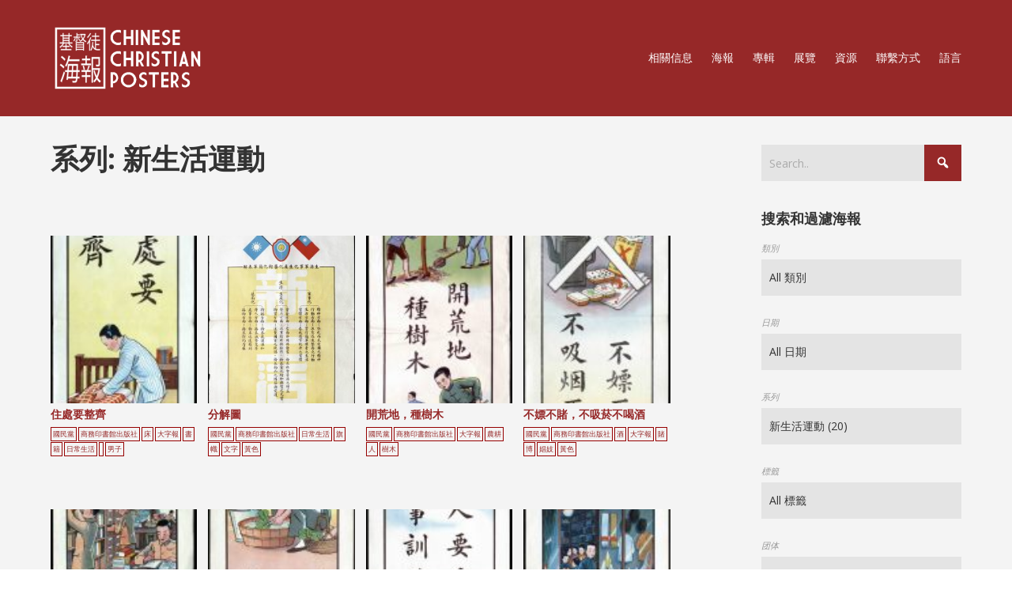

--- FILE ---
content_type: text/html; charset=UTF-8
request_url: https://ccposters.com/tw/series/new-life-movement/
body_size: 29441
content:

<!DOCTYPE html>

<html xmlns="http://www.w3.org/1999/xhtml" lang="zh-TW">
	
        
    <head>
    	        
		    	<meta charset="UTF-8" />
		<meta name="viewport" content="width=device-width, height=device-height, initial-scale=1">
        <meta http-equiv="X-UA-Compatible" content="IE=edge">
		<link rel="profile" href="https://gmpg.org/xfn/11" />
            	
				<title>新生活運動 &#8211; 基督教海報</title>
<meta name='robots' content='max-image-preview:large' />
	<style>img:is([sizes="auto" i], [sizes^="auto," i]) { contain-intrinsic-size: 3000px 1500px }</style>
	<link rel='dns-prefetch' href='//maxcdn.bootstrapcdn.com' />
<link rel='dns-prefetch' href='//fonts.googleapis.com' />
<link rel='dns-prefetch' href='//use.fontawesome.com' />
<link rel="alternate" type="application/rss+xml" title="訂閱《基督教海報》&raquo; 資訊提供" href="https://ccposters.com/tw/feed/" />
<link rel="alternate" type="application/rss+xml" title="訂閱《基督教海報》&raquo; 留言的資訊提供" href="https://ccposters.com/tw/comments/feed/" />
<link rel="alternate" type="application/rss+xml" title="訂閱《基督教海報》&raquo; 系列〈新生活運動〉的資訊提供" href="https://ccposters.com/tw/series/new-life-movement/feed/" />
<script type="text/javascript">
/* <![CDATA[ */
window._wpemojiSettings = {"baseUrl":"https:\/\/s.w.org\/images\/core\/emoji\/16.0.1\/72x72\/","ext":".png","svgUrl":"https:\/\/s.w.org\/images\/core\/emoji\/16.0.1\/svg\/","svgExt":".svg","source":{"concatemoji":"https:\/\/ccposters.com\/wp-includes\/js\/wp-emoji-release.min.js?ver=6.8.3"}};
/*! This file is auto-generated */
!function(s,n){var o,i,e;function c(e){try{var t={supportTests:e,timestamp:(new Date).valueOf()};sessionStorage.setItem(o,JSON.stringify(t))}catch(e){}}function p(e,t,n){e.clearRect(0,0,e.canvas.width,e.canvas.height),e.fillText(t,0,0);var t=new Uint32Array(e.getImageData(0,0,e.canvas.width,e.canvas.height).data),a=(e.clearRect(0,0,e.canvas.width,e.canvas.height),e.fillText(n,0,0),new Uint32Array(e.getImageData(0,0,e.canvas.width,e.canvas.height).data));return t.every(function(e,t){return e===a[t]})}function u(e,t){e.clearRect(0,0,e.canvas.width,e.canvas.height),e.fillText(t,0,0);for(var n=e.getImageData(16,16,1,1),a=0;a<n.data.length;a++)if(0!==n.data[a])return!1;return!0}function f(e,t,n,a){switch(t){case"flag":return n(e,"\ud83c\udff3\ufe0f\u200d\u26a7\ufe0f","\ud83c\udff3\ufe0f\u200b\u26a7\ufe0f")?!1:!n(e,"\ud83c\udde8\ud83c\uddf6","\ud83c\udde8\u200b\ud83c\uddf6")&&!n(e,"\ud83c\udff4\udb40\udc67\udb40\udc62\udb40\udc65\udb40\udc6e\udb40\udc67\udb40\udc7f","\ud83c\udff4\u200b\udb40\udc67\u200b\udb40\udc62\u200b\udb40\udc65\u200b\udb40\udc6e\u200b\udb40\udc67\u200b\udb40\udc7f");case"emoji":return!a(e,"\ud83e\udedf")}return!1}function g(e,t,n,a){var r="undefined"!=typeof WorkerGlobalScope&&self instanceof WorkerGlobalScope?new OffscreenCanvas(300,150):s.createElement("canvas"),o=r.getContext("2d",{willReadFrequently:!0}),i=(o.textBaseline="top",o.font="600 32px Arial",{});return e.forEach(function(e){i[e]=t(o,e,n,a)}),i}function t(e){var t=s.createElement("script");t.src=e,t.defer=!0,s.head.appendChild(t)}"undefined"!=typeof Promise&&(o="wpEmojiSettingsSupports",i=["flag","emoji"],n.supports={everything:!0,everythingExceptFlag:!0},e=new Promise(function(e){s.addEventListener("DOMContentLoaded",e,{once:!0})}),new Promise(function(t){var n=function(){try{var e=JSON.parse(sessionStorage.getItem(o));if("object"==typeof e&&"number"==typeof e.timestamp&&(new Date).valueOf()<e.timestamp+604800&&"object"==typeof e.supportTests)return e.supportTests}catch(e){}return null}();if(!n){if("undefined"!=typeof Worker&&"undefined"!=typeof OffscreenCanvas&&"undefined"!=typeof URL&&URL.createObjectURL&&"undefined"!=typeof Blob)try{var e="postMessage("+g.toString()+"("+[JSON.stringify(i),f.toString(),p.toString(),u.toString()].join(",")+"));",a=new Blob([e],{type:"text/javascript"}),r=new Worker(URL.createObjectURL(a),{name:"wpTestEmojiSupports"});return void(r.onmessage=function(e){c(n=e.data),r.terminate(),t(n)})}catch(e){}c(n=g(i,f,p,u))}t(n)}).then(function(e){for(var t in e)n.supports[t]=e[t],n.supports.everything=n.supports.everything&&n.supports[t],"flag"!==t&&(n.supports.everythingExceptFlag=n.supports.everythingExceptFlag&&n.supports[t]);n.supports.everythingExceptFlag=n.supports.everythingExceptFlag&&!n.supports.flag,n.DOMReady=!1,n.readyCallback=function(){n.DOMReady=!0}}).then(function(){return e}).then(function(){var e;n.supports.everything||(n.readyCallback(),(e=n.source||{}).concatemoji?t(e.concatemoji):e.wpemoji&&e.twemoji&&(t(e.twemoji),t(e.wpemoji)))}))}((window,document),window._wpemojiSettings);
/* ]]> */
</script>
<style id='wp-emoji-styles-inline-css' type='text/css'>

	img.wp-smiley, img.emoji {
		display: inline !important;
		border: none !important;
		box-shadow: none !important;
		height: 1em !important;
		width: 1em !important;
		margin: 0 0.07em !important;
		vertical-align: -0.1em !important;
		background: none !important;
		padding: 0 !important;
	}
</style>
<link rel='stylesheet' id='wp-block-library-css' href='https://ccposters.com/wp-includes/css/dist/block-library/style.min.css?ver=6.8.3' type='text/css' media='all' />
<style id='classic-theme-styles-inline-css' type='text/css'>
/*! This file is auto-generated */
.wp-block-button__link{color:#fff;background-color:#32373c;border-radius:9999px;box-shadow:none;text-decoration:none;padding:calc(.667em + 2px) calc(1.333em + 2px);font-size:1.125em}.wp-block-file__button{background:#32373c;color:#fff;text-decoration:none}
</style>
<style id='global-styles-inline-css' type='text/css'>
:root{--wp--preset--aspect-ratio--square: 1;--wp--preset--aspect-ratio--4-3: 4/3;--wp--preset--aspect-ratio--3-4: 3/4;--wp--preset--aspect-ratio--3-2: 3/2;--wp--preset--aspect-ratio--2-3: 2/3;--wp--preset--aspect-ratio--16-9: 16/9;--wp--preset--aspect-ratio--9-16: 9/16;--wp--preset--color--black: #000000;--wp--preset--color--cyan-bluish-gray: #abb8c3;--wp--preset--color--white: #ffffff;--wp--preset--color--pale-pink: #f78da7;--wp--preset--color--vivid-red: #cf2e2e;--wp--preset--color--luminous-vivid-orange: #ff6900;--wp--preset--color--luminous-vivid-amber: #fcb900;--wp--preset--color--light-green-cyan: #7bdcb5;--wp--preset--color--vivid-green-cyan: #00d084;--wp--preset--color--pale-cyan-blue: #8ed1fc;--wp--preset--color--vivid-cyan-blue: #0693e3;--wp--preset--color--vivid-purple: #9b51e0;--wp--preset--gradient--vivid-cyan-blue-to-vivid-purple: linear-gradient(135deg,rgba(6,147,227,1) 0%,rgb(155,81,224) 100%);--wp--preset--gradient--light-green-cyan-to-vivid-green-cyan: linear-gradient(135deg,rgb(122,220,180) 0%,rgb(0,208,130) 100%);--wp--preset--gradient--luminous-vivid-amber-to-luminous-vivid-orange: linear-gradient(135deg,rgba(252,185,0,1) 0%,rgba(255,105,0,1) 100%);--wp--preset--gradient--luminous-vivid-orange-to-vivid-red: linear-gradient(135deg,rgba(255,105,0,1) 0%,rgb(207,46,46) 100%);--wp--preset--gradient--very-light-gray-to-cyan-bluish-gray: linear-gradient(135deg,rgb(238,238,238) 0%,rgb(169,184,195) 100%);--wp--preset--gradient--cool-to-warm-spectrum: linear-gradient(135deg,rgb(74,234,220) 0%,rgb(151,120,209) 20%,rgb(207,42,186) 40%,rgb(238,44,130) 60%,rgb(251,105,98) 80%,rgb(254,248,76) 100%);--wp--preset--gradient--blush-light-purple: linear-gradient(135deg,rgb(255,206,236) 0%,rgb(152,150,240) 100%);--wp--preset--gradient--blush-bordeaux: linear-gradient(135deg,rgb(254,205,165) 0%,rgb(254,45,45) 50%,rgb(107,0,62) 100%);--wp--preset--gradient--luminous-dusk: linear-gradient(135deg,rgb(255,203,112) 0%,rgb(199,81,192) 50%,rgb(65,88,208) 100%);--wp--preset--gradient--pale-ocean: linear-gradient(135deg,rgb(255,245,203) 0%,rgb(182,227,212) 50%,rgb(51,167,181) 100%);--wp--preset--gradient--electric-grass: linear-gradient(135deg,rgb(202,248,128) 0%,rgb(113,206,126) 100%);--wp--preset--gradient--midnight: linear-gradient(135deg,rgb(2,3,129) 0%,rgb(40,116,252) 100%);--wp--preset--font-size--small: 13px;--wp--preset--font-size--medium: 20px;--wp--preset--font-size--large: 36px;--wp--preset--font-size--x-large: 42px;--wp--preset--spacing--20: 0.44rem;--wp--preset--spacing--30: 0.67rem;--wp--preset--spacing--40: 1rem;--wp--preset--spacing--50: 1.5rem;--wp--preset--spacing--60: 2.25rem;--wp--preset--spacing--70: 3.38rem;--wp--preset--spacing--80: 5.06rem;--wp--preset--shadow--natural: 6px 6px 9px rgba(0, 0, 0, 0.2);--wp--preset--shadow--deep: 12px 12px 50px rgba(0, 0, 0, 0.4);--wp--preset--shadow--sharp: 6px 6px 0px rgba(0, 0, 0, 0.2);--wp--preset--shadow--outlined: 6px 6px 0px -3px rgba(255, 255, 255, 1), 6px 6px rgba(0, 0, 0, 1);--wp--preset--shadow--crisp: 6px 6px 0px rgba(0, 0, 0, 1);}:where(.is-layout-flex){gap: 0.5em;}:where(.is-layout-grid){gap: 0.5em;}body .is-layout-flex{display: flex;}.is-layout-flex{flex-wrap: wrap;align-items: center;}.is-layout-flex > :is(*, div){margin: 0;}body .is-layout-grid{display: grid;}.is-layout-grid > :is(*, div){margin: 0;}:where(.wp-block-columns.is-layout-flex){gap: 2em;}:where(.wp-block-columns.is-layout-grid){gap: 2em;}:where(.wp-block-post-template.is-layout-flex){gap: 1.25em;}:where(.wp-block-post-template.is-layout-grid){gap: 1.25em;}.has-black-color{color: var(--wp--preset--color--black) !important;}.has-cyan-bluish-gray-color{color: var(--wp--preset--color--cyan-bluish-gray) !important;}.has-white-color{color: var(--wp--preset--color--white) !important;}.has-pale-pink-color{color: var(--wp--preset--color--pale-pink) !important;}.has-vivid-red-color{color: var(--wp--preset--color--vivid-red) !important;}.has-luminous-vivid-orange-color{color: var(--wp--preset--color--luminous-vivid-orange) !important;}.has-luminous-vivid-amber-color{color: var(--wp--preset--color--luminous-vivid-amber) !important;}.has-light-green-cyan-color{color: var(--wp--preset--color--light-green-cyan) !important;}.has-vivid-green-cyan-color{color: var(--wp--preset--color--vivid-green-cyan) !important;}.has-pale-cyan-blue-color{color: var(--wp--preset--color--pale-cyan-blue) !important;}.has-vivid-cyan-blue-color{color: var(--wp--preset--color--vivid-cyan-blue) !important;}.has-vivid-purple-color{color: var(--wp--preset--color--vivid-purple) !important;}.has-black-background-color{background-color: var(--wp--preset--color--black) !important;}.has-cyan-bluish-gray-background-color{background-color: var(--wp--preset--color--cyan-bluish-gray) !important;}.has-white-background-color{background-color: var(--wp--preset--color--white) !important;}.has-pale-pink-background-color{background-color: var(--wp--preset--color--pale-pink) !important;}.has-vivid-red-background-color{background-color: var(--wp--preset--color--vivid-red) !important;}.has-luminous-vivid-orange-background-color{background-color: var(--wp--preset--color--luminous-vivid-orange) !important;}.has-luminous-vivid-amber-background-color{background-color: var(--wp--preset--color--luminous-vivid-amber) !important;}.has-light-green-cyan-background-color{background-color: var(--wp--preset--color--light-green-cyan) !important;}.has-vivid-green-cyan-background-color{background-color: var(--wp--preset--color--vivid-green-cyan) !important;}.has-pale-cyan-blue-background-color{background-color: var(--wp--preset--color--pale-cyan-blue) !important;}.has-vivid-cyan-blue-background-color{background-color: var(--wp--preset--color--vivid-cyan-blue) !important;}.has-vivid-purple-background-color{background-color: var(--wp--preset--color--vivid-purple) !important;}.has-black-border-color{border-color: var(--wp--preset--color--black) !important;}.has-cyan-bluish-gray-border-color{border-color: var(--wp--preset--color--cyan-bluish-gray) !important;}.has-white-border-color{border-color: var(--wp--preset--color--white) !important;}.has-pale-pink-border-color{border-color: var(--wp--preset--color--pale-pink) !important;}.has-vivid-red-border-color{border-color: var(--wp--preset--color--vivid-red) !important;}.has-luminous-vivid-orange-border-color{border-color: var(--wp--preset--color--luminous-vivid-orange) !important;}.has-luminous-vivid-amber-border-color{border-color: var(--wp--preset--color--luminous-vivid-amber) !important;}.has-light-green-cyan-border-color{border-color: var(--wp--preset--color--light-green-cyan) !important;}.has-vivid-green-cyan-border-color{border-color: var(--wp--preset--color--vivid-green-cyan) !important;}.has-pale-cyan-blue-border-color{border-color: var(--wp--preset--color--pale-cyan-blue) !important;}.has-vivid-cyan-blue-border-color{border-color: var(--wp--preset--color--vivid-cyan-blue) !important;}.has-vivid-purple-border-color{border-color: var(--wp--preset--color--vivid-purple) !important;}.has-vivid-cyan-blue-to-vivid-purple-gradient-background{background: var(--wp--preset--gradient--vivid-cyan-blue-to-vivid-purple) !important;}.has-light-green-cyan-to-vivid-green-cyan-gradient-background{background: var(--wp--preset--gradient--light-green-cyan-to-vivid-green-cyan) !important;}.has-luminous-vivid-amber-to-luminous-vivid-orange-gradient-background{background: var(--wp--preset--gradient--luminous-vivid-amber-to-luminous-vivid-orange) !important;}.has-luminous-vivid-orange-to-vivid-red-gradient-background{background: var(--wp--preset--gradient--luminous-vivid-orange-to-vivid-red) !important;}.has-very-light-gray-to-cyan-bluish-gray-gradient-background{background: var(--wp--preset--gradient--very-light-gray-to-cyan-bluish-gray) !important;}.has-cool-to-warm-spectrum-gradient-background{background: var(--wp--preset--gradient--cool-to-warm-spectrum) !important;}.has-blush-light-purple-gradient-background{background: var(--wp--preset--gradient--blush-light-purple) !important;}.has-blush-bordeaux-gradient-background{background: var(--wp--preset--gradient--blush-bordeaux) !important;}.has-luminous-dusk-gradient-background{background: var(--wp--preset--gradient--luminous-dusk) !important;}.has-pale-ocean-gradient-background{background: var(--wp--preset--gradient--pale-ocean) !important;}.has-electric-grass-gradient-background{background: var(--wp--preset--gradient--electric-grass) !important;}.has-midnight-gradient-background{background: var(--wp--preset--gradient--midnight) !important;}.has-small-font-size{font-size: var(--wp--preset--font-size--small) !important;}.has-medium-font-size{font-size: var(--wp--preset--font-size--medium) !important;}.has-large-font-size{font-size: var(--wp--preset--font-size--large) !important;}.has-x-large-font-size{font-size: var(--wp--preset--font-size--x-large) !important;}
:where(.wp-block-post-template.is-layout-flex){gap: 1.25em;}:where(.wp-block-post-template.is-layout-grid){gap: 1.25em;}
:where(.wp-block-columns.is-layout-flex){gap: 2em;}:where(.wp-block-columns.is-layout-grid){gap: 2em;}
:root :where(.wp-block-pullquote){font-size: 1.5em;line-height: 1.6;}
</style>
<link rel='stylesheet' id='beautiful-taxonomy-filters-basic-css' href='https://ccposters.com/wp-content/plugins/beautiful-taxonomy-filters/public/css/beautiful-taxonomy-filters-base.min.css?ver=2.4.3' type='text/css' media='all' />
<link rel='stylesheet' id='beautiful-taxonomy-filters-css' href='https://ccposters.com/wp-content/plugins/beautiful-taxonomy-filters/public/css/beautiful-taxonomy-filters-simple.min.css?ver=2.4.3' type='text/css' media='all' />
<link rel='stylesheet' id='contact-form-7-css' href='https://ccposters.com/wp-content/plugins/contact-form-7/includes/css/styles.css?ver=5.8.6' type='text/css' media='all' />
<link rel='stylesheet' id='sfwa_cdn_fontawesome-css' href='https://maxcdn.bootstrapcdn.com/font-awesome/4.7.0/css/font-awesome.min.css?ver=2.0.8' type='text/css' media='all' />
<link rel='stylesheet' id='sfwa_style-css' href='https://ccposters.com/wp-content/plugins/podamibe-simple-footer-widget-area/assets/css/sfwa.css?ver=2.0.8' type='text/css' media='all' />
<link rel='stylesheet' id='responsive-lightbox-nivo_lightbox-css-css' href='https://ccposters.com/wp-content/plugins/responsive-lightbox-lite/assets/nivo-lightbox/nivo-lightbox.css?ver=6.8.3' type='text/css' media='all' />
<link rel='stylesheet' id='responsive-lightbox-nivo_lightbox-css-d-css' href='https://ccposters.com/wp-content/plugins/responsive-lightbox-lite/assets/nivo-lightbox/themes/default/default.css?ver=6.8.3' type='text/css' media='all' />
<link rel='stylesheet' id='dashicons-css' href='https://ccposters.com/wp-includes/css/dashicons.min.css?ver=6.8.3' type='text/css' media='all' />
<link rel='stylesheet' id='bento-theme-styles-css' href='https://ccposters.com/wp-content/themes/bento/style.css' type='text/css' media='all' />
<style id='bento-theme-styles-inline-css' type='text/css'>

		.logo {
			padding: 10px 0;
			padding: 1rem 0;
		}
	
		@media screen and (min-width: 64em) {
			.bnt-container {
				max-width: 1080px;
				max-width: 108rem;
			}
		}
		@media screen and (min-width: 74.25em) {
			.bnt-container {
				padding: 0;
			}
		}
		@media screen and (min-width: 120em) {
			.bnt-container {
				max-width: 1440px;
				max-width: 144rem;
			}
		}
	
		body {
			font-family: Open Sans, Arial, sans-serif;
			font-size: 14px;
			font-size: 1.4em;
		}
		.site-content h1, 
		.site-content h2, 
		.site-content h3, 
		.site-content h4, 
		.site-content h5, 
		.site-content h6,
		.post-header-title h1 {
			font-family: Open Sans, Arial, sans-serif;
		}
		#nav-primary {
			font-family: Montserrat, Arial, sans-serif;
		}
		.primary-menu > li > a,
		.primary-menu > li > a:after {
			font-size: 14px;
			font-size: 1.4rem;
		}
	
		.site-header,
		.header-default .site-header.fixed-header,
		.header-centered .site-header.fixed-header,
		.header-side .site-wrapper {
			background: #962828;
		}
		.primary-menu > li > .sub-menu {
			border-top-color: #962828;
		}
		.primary-menu > li > a,
		#nav-mobile li a,
		.mobile-menu-trigger,
		.mobile-menu-close,
		.ham-menu-close {
			color: #ffffff;
		}
		.primary-menu > li > a:hover,
		.primary-menu > li.current-menu-item > a,
		.primary-menu > li.current-menu-ancestor > a {
			color: #eabf00;
		}
		.primary-menu .sub-menu li,
		#nav-mobile {
			background-color: #dddddd;
		}
		.primary-menu .sub-menu li a:hover,
		.primary-menu .sub-menu .current-menu-item:not(.current-menu-ancestor) > a,
		#nav-mobile li a:hover,
		#nav-mobile .current-menu-item:not(.current-menu-ancestor) > a {
			background-color: #cccccc;
		}
		.primary-menu .sub-menu,
		.primary-menu .sub-menu li,
		#nav-mobile li a,
		#nav-mobile .primary-mobile-menu > li:first-child > a {
			border-color: #cccccc;
		}
		.primary-menu .sub-menu li a {
			color: #333333; 
		}
		.primary-menu .sub-menu li:hover > a {
			color: #333333; 
		}
		#nav-mobile {
			background-color: #dddddd;
		}
		#nav-mobile li a,
		.mobile-menu-trigger,
		.mobile-menu-close {
			color: #333333;
		}
		#nav-mobile li a:hover,
		#nav-mobile .current-menu-item:not(.current-menu-ancestor) > a {
			background-color: #cccccc;
		}
		#nav-mobile li a,
		#nav-mobile .primary-mobile-menu > li:first-child > a {
			border-color: #cccccc;	
		}
		#nav-mobile li a:hover,
		.mobile-menu-trigger-container:hover,
		.mobile-menu-close:hover {
			color: #333333;
		}
	
		.site-content {
			background-color: #f4f4f4;
		}
		.site-content h1, 
		.site-content h2, 
		.site-content h3, 
		.site-content h4, 
		.site-content h5, 
		.site-content h6 {
			color: #333333;
		}
		.products .product a h3,
		.masonry-item-box a h2 {
			color: inherit;	
		}
		.site-content {
			color: #333333;
		}
		.site-content a:not(.masonry-item-link) {
			color: #962828;
		}
		.site-content a:not(.page-numbers) {
			color: #962828;
		}
		.site-content a:not(.ajax-load-more) {
			color: #962828;
		}
		.site-content a:not(.remove) {
			color: #962828;
		}
		.site-content a:not(.button) {
			color: #962828;
		}
		.page-links a .page-link-text:not(:hover) {
			color: #00B285;
		}
		label,
		.wp-caption-text,
		.post-date-blog,
		.entry-footer, 
		.archive-header .archive-description, 
		.comment-meta,
		.comment-notes,
		.project-types,
		.widget_archive li,
		.widget_categories li,
		.widget .post-date,
		.widget_calendar table caption,
		.widget_calendar table th,
		.widget_recent_comments .recentcomments,
		.product .price del,
		.widget del,
		.widget del .amount,
		.product_list_widget a.remove,
		.product_list_widget .quantity,
		.product-categories .count,
		.product_meta,
		.shop_table td.product-remove a,
		.woocommerce-checkout .payment_methods .wc_payment_method .payment_box {
			color: #999999;
		}
		hr,
		.entry-content table,
		.entry-content td,
		.entry-content th,
		.separator-line,
		.comment .comment .comment-nested,
		.comment-respond,
		.sidebar .widget_recent_entries ul li,
		.sidebar .widget_recent_comments ul li,
		.sidebar .widget_categories ul li,
		.sidebar .widget_archive ul li,
		.sidebar .widget_product_categories ul li,
		.woocommerce .site-footer .widget-woo .product_list_widget li,
		.woocommerce .site-footer .widget-woo .cart_list li:last-child,
		.woocommerce-tabs .tabs,
		.woocommerce-tabs .tabs li.active,
		.cart_item,
		.cart_totals .cart-subtotal,
		.cart_totals .order-total,
		.woocommerce-checkout-review-order table tfoot,
		.woocommerce-checkout-review-order table tfoot .order-total,
		.woocommerce-checkout-review-order table tfoot .shipping {
			border-color: #dddddd;	
		}
		input[type="text"], 
		input[type="password"], 
		input[type="email"], 
		input[type="number"], 
		input[type="tel"], 
		input[type="search"], 
		textarea, 
		select, 
		.select2-container {
			background-color: #e4e4e4;
			color: #333333;
		}
		::-webkit-input-placeholder { 
			color: #aaaaaa; 
		}
		::-moz-placeholder { 
			color: #aaaaaa; 
		}
		:-ms-input-placeholder { 
			color: #aaaaaa; 
		}
		input:-moz-placeholder { 
			color: #aaaaaa; 
		}
		.pagination a.page-numbers:hover,
		.woocommerce-pagination a.page-numbers:hover,
		.site-content a.ajax-load-more:hover,
		.page-links a .page-link-text:hover,
		.widget_price_filter .ui-slider .ui-slider-range, 
		.widget_price_filter .ui-slider .ui-slider-handle,
		input[type="submit"],
		.site-content .button,
		.widget_price_filter .ui-slider .ui-slider-range, 
		.widget_price_filter .ui-slider .ui-slider-handle {
			background-color: #962828;	
		}
		.pagination a.page-numbers:hover,
		.woocommerce-pagination a.page-numbers:hover,
		.site-content a.ajax-load-more:hover,
		.page-links a .page-link-text:hover {
			border-color: #962828;
		}
		.page-links a .page-link-text:not(:hover),
		.pagination a, 
		.woocommerce-pagination a,
		.site-content a.ajax-load-more {
			color: #962828;
		}
		input[type="submit"]:hover,
		.site-content .button:hover {
			background-color: #eabf00;
		}
		input[type="submit"],
		.site-content .button,
		.site-content a.button,
		.pagination a.page-numbers:hover,
		.woocommerce-pagination a.page-numbers:hover,
		.site-content a.ajax-load-more:hover,
		.page-links a .page-link-text:hover {
			color: #ffffff;	
		}
		input[type="submit"]:hover,
		.site-content .button:hover {
			color: #ffffff;
		}
		.shop_table .actions .button,
		.shipping-calculator-form .button,
		.checkout_coupon .button,
		.widget_shopping_cart .button:first-child,
		.price_slider_amount .button {
			background-color: #999999;
		}
		.shop_table .actions .button:hover,
		.shipping-calculator-form .button:hover,
		.checkout_coupon .button:hover,
		.widget_shopping_cart .button:first-child:hover,
		.price_slider_amount .button:hover {
			background-color: #777777;
		}
		.shop_table .actions .button,
		.shipping-calculator-form .button,
		.checkout_coupon .button,
		.widget_shopping_cart .button:first-child,
		.price_slider_amount .button {
			color: #ffffff;
		}
		.shop_table .actions .button:hover,
		.shipping-calculator-form .button:hover,
		.checkout_coupon .button:hover,
		.widget_shopping_cart .button:first-child:hover,
		.price_slider_amount .button:hover {
			color: #ffffff;
		}
	
		.sidebar-footer {
			background-color: #595959;
		}
		.site-footer {
			color: #cccccc;
		}
		.site-footer a {
			color: #ffffff;
		}
		.site-footer label, 
		.site-footer .post-date-blog, 
		.site-footer .entry-footer, 
		.site-footer .comment-meta, 
		.site-footer .comment-notes, 
		.site-footer .widget_archive li, 
		.site-footer .widget_categories li, 
		.site-footer .widget .post-date, 
		.site-footer .widget_calendar table caption, 
		.site-footer .widget_calendar table th, 
		.site-footer .widget_recent_comments .recentcomments {
			color: #aaaaaa;
		}
		.sidebar-footer .widget_recent_entries ul li, 
		.sidebar-footer .widget_recent_comments ul li, 
		.sidebar-footer .widget_categories ul li, 
		.sidebar-footer .widget_archive ul li {
			border-color: #999999;
		}
		.bottom-footer {
			background-color: #666666;
			color: #cccccc;
		}
		.bottom-footer a {
			color: #ffffff;
		}
	
		.home.blog .post-header-title h1 {
			color: #ffffff;
		}
		.home.blog .post-header-subtitle {
			color: #cccccc;
		}
	
</style>
<link rel='stylesheet' id='font-awesome-css' href='https://ccposters.com/wp-content/plugins/types/vendor/toolset/toolset-common/res/lib/font-awesome/css/font-awesome.min.css?ver=4.7.0' type='text/css' media='screen' />
<link rel='stylesheet' id='google-fonts-css' href='https://fonts.googleapis.com/css?family=Open+Sans%3A400%2C700%2C400italic%7COpen+Sans%3A400%2C700%2C400italic%7CMontserrat%3A400%2C700&#038;subset=cyrillic%2Clatin%2Clatin-ext%2Cgreek-ext' type='text/css' media='all' />
<link rel='stylesheet' id='font-awesome-official-css' href='https://use.fontawesome.com/releases/v6.4.0/css/all.css' type='text/css' media='all' integrity="sha384-iw3OoTErCYJJB9mCa8LNS2hbsQ7M3C0EpIsO/H5+EGAkPGc6rk+V8i04oW/K5xq0" crossorigin="anonymous" />
<link rel='stylesheet' id='parent-style-css' href='https://ccposters.com/wp-content/themes/bento/style.css?ver=6.8.3' type='text/css' media='all' />
<link rel='stylesheet' id='font-awesome-official-v4shim-css' href='https://use.fontawesome.com/releases/v6.4.0/css/v4-shims.css' type='text/css' media='all' integrity="sha384-TjXU13dTMPo+5ZlOUI1IGXvpmajjoetPqbUJqTx+uZ1bGwylKHNEItuVe/mg/H6l" crossorigin="anonymous" />
<link rel='stylesheet' id='wppb_stylesheet-css' href='https://ccposters.com/wp-content/plugins/profile-builder/assets/css/style-front-end.css?ver=3.13.1' type='text/css' media='all' />
<link rel='stylesheet' id='pcs-styles-css' href='https://ccposters.com/wp-content/plugins/post-content-shortcodes/styles/default-styles.css?ver=1.0' type='text/css' media='screen' />
<script type="text/javascript" src="https://ccposters.com/wp-includes/js/jquery/jquery.min.js?ver=3.7.1" id="jquery-core-js"></script>
<script type="text/javascript" src="https://ccposters.com/wp-includes/js/jquery/jquery-migrate.min.js?ver=3.4.1" id="jquery-migrate-js"></script>
<script type="text/javascript" src="https://ccposters.com/wp-content/plugins/responsive-lightbox-lite/assets/nivo-lightbox/nivo-lightbox.min.js?ver=6.8.3" id="responsive-lightbox-nivo_lightbox-js"></script>
<script type="text/javascript" id="responsive-lightbox-lite-script-js-extra">
/* <![CDATA[ */
var rllArgs = {"script":"nivo_lightbox","selector":"lightbox","custom_events":""};
/* ]]> */
</script>
<script type="text/javascript" src="https://ccposters.com/wp-content/plugins/responsive-lightbox-lite/assets/inc/script.js?ver=6.8.3" id="responsive-lightbox-lite-script-js"></script>
<link rel="https://api.w.org/" href="https://ccposters.com/tw/wp-json/" /><link rel="alternate" title="JSON" type="application/json" href="https://ccposters.com/tw/wp-json/wp/v2/series/455" /><link rel="EditURI" type="application/rsd+xml" title="RSD" href="https://ccposters.com/xmlrpc.php?rsd" />
<meta name="generator" content="WordPress 6.8.3" />
<style>
.qtranxs_flag_en {background-image: url(https://ccposters.com/wp-content/plugins/qtranslate-x/flags/gb.png); background-repeat: no-repeat;}
.qtranxs_flag_zh {background-image: url(https://ccposters.com/wp-content/plugins/qtranslate-x/flags/cn.png); background-repeat: no-repeat;}
.qtranxs_flag_tw {background-image: url(https://ccposters.com/wp-content/plugins/qtranslate-x/flags/tw.png); background-repeat: no-repeat;}
</style>
<link hreflang="en" href="https://ccposters.com/en/series/new-life-movement/" rel="alternate" />
<link hreflang="zh" href="https://ccposters.com/zh/series/new-life-movement/" rel="alternate" />
<link hreflang="繁體中文" href="https://ccposters.com/tw/series/new-life-movement/" rel="alternate" />
<link hreflang="x-default" href="https://ccposters.com/en/series/new-life-movement/" rel="alternate" />
<meta name="generator" content="qTranslate-XT 3.15.2" />
<!-- Analytics by WP Statistics - https://wp-statistics.com -->
<meta name="generator" content="Elementor 3.18.3; settings: css_print_method-external, google_font-enabled, font_display-auto">
<style type="text/css" id="sfwarea-plugins-css">.footer-information { background-color : #1c1c1c;}#sfwa_footer a{ color : #a5a5a5 }#sfwa_footer a:hover{ color : #f7f7f7 }#sfwa_footer{ color : #a5a5a5 }.footer-information{ padding-top : 20px;padding-bottom : 20px; }</style><link rel="icon" href="https://ccposters.com/wp-content/uploads/2018/01/cropped-ccp-icon-32x32.jpg" sizes="32x32" />
<link rel="icon" href="https://ccposters.com/wp-content/uploads/2018/01/cropped-ccp-icon-192x192.jpg" sizes="192x192" />
<link rel="apple-touch-icon" href="https://ccposters.com/wp-content/uploads/2018/01/cropped-ccp-icon-180x180.jpg" />
<meta name="msapplication-TileImage" content="https://ccposters.com/wp-content/uploads/2018/01/cropped-ccp-icon-270x270.jpg" />
		<style type="text/css" id="wp-custom-css">
			/*GALLERIES */
.so-panel {
	margin-bottom: 0px !important;
}

.elementor-image-gallery .gallery-columns-4 .gallery-item {
    max-width: 24.5%;
}
.elementor-image-gallery .gallery-columns-3 .gallery-item {
    max-width: 32.33%;
}
.elementor-image-gallery .gallery-columns-2 .gallery-item {
    max-width: 49.5%;
}
/* PAGE */
.post-thumbnail-2 {
	background-color: #e6e6e6;
}
.elementor-page .content-post {
	width: 100% !important;
}
/* GENERAL */
.bnt-container {
    max-width: 1300px;
    max-width: 130rem;
}
.site-content {
    padding: 30px 0 30px 0!important;
    padding: 3rem 0 3rem 0 !important;
}
h1 {
	margin: 0px 0px 0px 0px !important;
}
.archive-header {
margin-bottom: 60px !important;
}
/* FOOTER */
.sidebar-footer {
    background-color: #4c4c4c;
}

/* MENU STYLE OVERIDE */ 
.site-header {
	background-color: #962828;
}
.primary-menu > li > a:hover, .primary-menu > li.current-menu-item > a, .primary-menu > li.current-menu-ancestor > a {
    color: #eabf00;
}

.primary-menu > li > a, #nav-mobile li a, .mobile-menu-trigger, .mobile-menu-close, .ham-menu-close {
    color: #ffffff;
}
.primary-menu > li {
    position: relative;
    display: inline-block;
    margin: 0 0 0 20px;
    margin: 0 0 0 2rem;
}
.primary-menu > .menu-item-has-children > a:after {
    content: none;
    margin-left: 0px;
}
.primary-menu > .menu-item-has-children > a {
    padding-right: 0px;
    padding-right: 0rem;
}

/* POST PAGE */
.with-excerpt .pcs-post-title {
    font-size: 1em;
    line-height: 1.25em;
    color: #000;
    font-family: MuseoSlab500, Verdana, Geneva, sans-serif;
}

/*BUTTON OVERRIDE */
.site-content .button {
    background-color: #962828;
}
.site-content .button:hover {
    background-color: #eabf00;
}

input[type="submit"] {
    background-color: #962828;
}

input[type="submit"]:hover {
    background-color: #eabf00;
}

.beautiful-taxonomy-filters-button {
    margin-top: 20px;
		height: 3.5em;
		width: 100%;
    padding: 10px 30px 11px;
    -webkit-border-radius: 0px;
    -moz-border-radius: 0px;
    border-radius: 0px;
		border: 0px;
    background-color: #962828;
    color: #FFFFFF;
    text-transform: uppercase;
    font-weight: normal;
}
.beautiful-taxonomy-filters-button:hover {
	background-color: #eabf00;
}

/* PREVIOUS OVERIDES */
.post-list.with-excerpt {
	column-count: 1!important;
	-webkit-column-count: 1;
}

.pcs-post-title {
	font-size: 100% !important;
	font-family: 'Open Sans', Arial, sans-serif !important;
}
.comments-area {
	margin-bottom: 2em;
}
.responsive-tabs .responsive-tabs__panel {
    background: #e6e6e6 !important;
    border: 0px solid #e6e6e6 !important;
    border-top: 0px solid #ddd!important;
    -webkit-border-radius: 0px;
    -moz-border-radius: 0px;
    border-radius: 0px;
    -webkit-border-top-left-radius: 0px;
    -moz-border-radius-topleft: 0px;
    border-top-left-radius: 0px;
    clear: left;
    margin-bottom: 0;
    padding: 20px 20px 5px!important;
    word-wrap: break-word;
}	
.responsive-tabs__heading--active {
	background-color: #960000 !important;
	color: white !important;
	border: 0px solid #e3e4e4 !important;
    border-top: 0px solid #ddd!important;
}

.responsive-tabs__list__item--active {
	background-color: #960000 !important;
	color: white !important;
	line-height:40px !important;
	padding-top: 0px !important;
	margin-bottom: 0px !important;
}

.archive-header {
   margin-bottom: 80px;
}
.archive-description .widgettitle {
	margin-top:0px;
	line-height: 1em;
	margin-bottom: 0px;
	margin-right: 5px;
	float: left;
	font-size: 1.25em;
}
.archive-description .widget li {
	border: .5px solid #960000 !important;
	padding: 3px !important;
	display: block;
	float: left;
	margin-right: 5px;
	margin-top:1px;
	margin-bottom: 1px;
	text-transform: uppercase;
	overflow: visible;
	font-size: 11px;
	
}
.archive-description .widget ul {
	display: block;
	padding-bottom: 5px;
}

.decoration {
	display: none;
}
.bottom-footer {
	display: none;
}
.panel-no-style {
	margin-bottom: 0px !important;
}
.home1 {
  	display: table; 
	border: 10px double #dddfdf !important;	
	background-color: transparent;
	background-size: 100% auto !important;
	transition: opacity .25s ease-in-out;
 	 -moz-transition: opacity .25s ease-in-out;
  	-webkit-transition: opacity .25s ease-in-out;
}
.home1:hover { 
	background-color: #fff !important;
	opacity: .75;
}

#e {
	background-image: url("https://ccposters.com/wp-content/uploads/2018/01/e.jpg") !important;
}
#bs {
	background-image: url("https://ccposters.com/wp-content/uploads/2018/01/bs.jpg") !important;
}
#ci {
	background-image: url("https://ccposters.com/wp-content/uploads/2018/01/ci.jpg") !important;
}
#si {
	background-image: url("https://ccposters.com/wp-content/uploads/2018/01/si.jpg") !important;
}
#ta {
	background-image: url("https://ccposters.com/wp-content/uploads/2018/01/ta.jpg") !important;
}
#na {
	background-image: url("https://ccposters.com/wp-content/uploads/2018/11/na.jpg") !important;
}

.home1 span {
	display: table-cell; 
  height: 45px; 
	width: 500px;
  vertical-align: middle;
  text-align: center;
	line-height: 1.25em;
	text-transform: uppercase;
	font-weight: bold;
}

/* Site */
.entry-header h1 {
	margin-bottom: .25em; 
}
.post-tags {
	display:none;
}
.search-box .entry-header .entry-title {
	margin-top: 5px;
	margin-bottom: 5px !important; 
	font-size: 14px;
	width: 175px;
	height:20px;
  white-space: nowrap;
  overflow: hidden;
  text-overflow: ellipsis;
}
.entry-header .entry-title {
	margin-bottom: 15px !important; 
}
.entry-footer {
	margin-top: 5px;
	margin-bottom: 1em;
	padding-right:2px;
	height: 78px;
	display:block;
	overflow: hidden;
}
.site-content {
		padding-bottom:3em;
}
.breadcrumbs {
	padding-bottom: 1em;
}
.uppercase2 {
	border: .5px solid #960000;
	padding: 3px;
	display: block;
	float: left;
	margin-right: 5px;
	margin-top: 2px;
	font-size:.9em;
}
.comment-form-attachment{
	margin-bottom: 0px;
}
.attachmentRules {
	display: none;
}
.wp-pagenavi {
	clear: both;
}
.footer-copyright {
	text-align: center;
	width: 100%;
}
/* Search */
.widget ul li {
    margin-top: 1rem;
    padding-bottom: 0rem !important; 
    border-bottom: 0px solid #dddddd !important;
}
.searchandfilter li {
	max-height: 5rem;
}
.searchandfilter li input{
	display: block;
	margin-bottom: 20px;
}
.select2-container{
	width: 238px !important;
}
.select2-container--default .select2-selection--single {
	background-color: transparent !important;
	border: 0px!important;
}
.select2-selection__arrow {
    top: 25% !important;
    right: 3% !important;
}

.search-box {
	width:23%;
	min-width:175px;
	display:block;
	height: 22.7em;
	float:left;
	padding-left: 0px !important;
	margin-bottom:1em !important;
	margin-right:1em !important;
	margin-top:1em;
}
.icon{
	display:inline-block;
	width:100%;
	height:100%;
    font: normal normal normal 14px/1 FontAwesome;
    font-size: inherit;
    text-rendering: auto;
    -webkit-font-smoothing: antialiased;
	color: #fff;
}
.icon:hover {
	color: #960000;
}
.search-detail {    
	  color: #fff;
    border-color: #fff;
		display: inline-block;
    width: 40px;
    height: 40px;
    border-style: solid;
    border-width: 1px;
    border-color: #fff;
    border-radius: 4px;
    line-height: 38px;
    overflow: visible;
    font-size: 16px;
    background-color: transparent;
}
.search-detail:hover {
	border-color: #960000;
}
.hover-inner {
		position: relative;
		display:block;
    line-height: 1.4;
    min-height: 100%;
		min-width: 100%;
    font-size: 14px;
		padding-top:50%;
    padding-left: 15px;
    padding-right: 15px;
    overflow: hidden;
    z-index: 1;
}
.hover-inner:hover{
	  transform: translateY(-5%);
		transition-duration: .5s;
}
.hover-outer {
	opacity: 0;
    position: absolute;
		display:block;
    top: 0;
    left: 0;
    width: 100%;
    overflow: hidden;
    text-align: center;
    height: 212px;
    background-color: rgba(0, 0, 0, 0.8);
}
.hover-outer:hover {
	opacity: .9;
	transition-duration: .5s;
}
.search-img {
	width: 100%;
	height: 100%;
	opacity: 0
}
.nav-links {
    float: left;
    clear: both;
		padding-bottom:1em;
}
.entry-footer .uppercase {
	 border: .5px solid #960000;
	line-height: 2.25em;
	padding:2px;
	font-size: .8em;
	margin-right: 2px;
	overflow-wrap: break-word;
	-ms-word-break:keep-all;
  -webkit-box-decoration-break: clone;
  box-decoration-break: clone;
}
.entry-footer .uppercase:empty {
	display: none;
}
/* Resource List Page */
.gallery.list .gallery-item {
    float: left !important;
    width: 50% !important;
    text-align: left;
    list-style: square;
		display: list-item;
		padding-right: 3em;
}
.gallery.list .clear {
	clear: none;
	float: left;
  visibility: hidden;
}
/* Tabs */
.sow-tabs-panel {
	background-color: #e6e6e6;
}

.sow-tabs-tab-container {
	background: none !important;
	padding-left:0px !important;
}
.sow-tabs-tab {
	color: #555555 !important;
	margin-left: 0px !important;
	background-color: #fff !important;

}

.sow-tabs-tab:hover {
	color: #960000 !important;
	background-color: #fff !important;

}
.sow-tabs-tab-selected {
	color: #960000 !important;
	background-color: #e6e6e6 !important;
}
.sow-tabs-tab-selected:hover {
	color: #960000 !important;
		background-color: #e6e6e6 !important;
}

/* Sidebar */
.sidebar .siteorigin-widget-tinymce {
}
.sidebar {
	padding-top: 0px;
}
.widget ul li {
	margin-top: 1rem;
	padding-bottom: 1rem;
	border-bottom: 1px solid #dddddd;
}
.sidebar .widget {
    margin-bottom: 3rem;
}
#sow-editor-5 {
	margin-bottom: 0em;
}

.level-1 {
	font-style: italic !important;
	font-size: .9em;
}

/* Document Gallery */
.document-icon-row {
	display: block;
	background-color: #e6e6e6;
	margin-bottom: 1em
}
.document-icon-row:hover {
	display: block;
	background-color: #f5c7c7;
	margin-bottom: 1em
}

.document-gallery .descriptions.document-icon-row img {
    display: block;
		float:left;
		width: 45px;
		padding-right: 5px;
}
.document-gallery .descriptions.document-icon-row .document-icon {
    width: 100%;
		max-width: 100%;
		padding:.5em;
		margin: 5px;
}
.document-gallery .document-icon .title {
		text-align: left;
		padding-right: .5em;
		vertical-align: center;
		font-size: 14px;
}
.document-icon-row p { 
	display: block;
	float: left;
	width: 100%;
	padding:.5em;
	margin: 0em;
	background-color: #cdd0d2;
}		</style>
		        
    </head>
    
    
        
    <body data-rsssl=1 class="archive tax-series term-new-life-movement term-455 wp-custom-logo wp-theme-bento wp-child-theme-bento-child btf-archive btf-filtered has-sidebar right-sidebar header-default elementor-default elementor-kit-6697">
	
		         				
		<div class="site-wrapper clear">

			<header class="site-header no-fixed-header">
            	<div class="bnt-container">
                
                	        <div class="mobile-menu-trigger">
        	<div class="mobile-menu-trigger-container">
                <div class="mobile-menu-trigger-stick">
                </div>
                <div class="mobile-menu-trigger-stick">
                </div>
                <div class="mobile-menu-trigger-stick">
                </div>
            </div>
        </div>
        <div class="mobile-menu">
            <div class="mobile-menu-shadow">
            </div>
            <div id="nav-mobile" class="nav">
            	<div class="mobile-menu-close-container">
                	<div class="mobile-menu-close">
                    </div>
                </div>
                <nav>
                    <div class="menu-container"><ul id="menu-main-menu-1" class="primary-mobile-menu"><li class="menu-item menu-item-type-custom menu-item-object-custom menu-item-6717"><a href="https://ccposters.com/tw/pg/about"><span class="menu-item-inner">相關信息</span></a></li>
<li class="menu-item menu-item-type-custom menu-item-object-custom menu-item-has-children menu-item-3661"><a href="https://ccposters.com/tw/poster/"><span class="menu-item-inner">海報</span></a>
<ul class="sub-menu">
	<li class="menu-item menu-item-type-custom menu-item-object-custom menu-item-3663"><a href="https://ccposters.com/tw/classification/biblical-stories"><span class="menu-item-inner">聖經故事</span></a></li>
	<li class="menu-item menu-item-type-custom menu-item-object-custom menu-item-3662"><a href="https://ccposters.com/tw/classification/christian-instruction"><span class="menu-item-inner">基督教教導</span></a></li>
	<li class="menu-item menu-item-type-custom menu-item-object-custom menu-item-3664"><a href="https://ccposters.com/tw/classification/evangelism"><span class="menu-item-inner">传福音</span></a></li>
	<li class="menu-item menu-item-type-custom menu-item-object-custom menu-item-4661"><a href="https://ccposters.com/tw/classification/nationalist"><span class="menu-item-inner">國民黨</span></a></li>
	<li class="menu-item menu-item-type-custom menu-item-object-custom menu-item-3665"><a href="https://ccposters.com/tw/classification/social-issues"><span class="menu-item-inner">社會問題</span></a></li>
	<li class="menu-item menu-item-type-custom menu-item-object-custom menu-item-3666"><a href="https://ccposters.com/tw/classification/traditional-art"><span class="menu-item-inner">傳統藝術</span></a></li>
</ul>
</li>
<li class="menu-item menu-item-type-custom menu-item-object-custom menu-item-6718"><a href="https://ccposters.com/tw/pg/collections"><span class="menu-item-inner">專輯</span></a></li>
<li class="menu-item menu-item-type-custom menu-item-object-custom menu-item-6719"><a href="https://ccposters.com/tw/pg/exhibits/"><span class="menu-item-inner">展覽</span></a></li>
<li class="menu-item menu-item-type-custom menu-item-object-custom menu-item-6721"><a href="https://ccposters.com/tw/pg/resources/"><span class="menu-item-inner">資源</span></a></li>
<li class="menu-item menu-item-type-custom menu-item-object-custom menu-item-6720"><a href="https://ccposters.com/tw/pg/contact/"><span class="menu-item-inner">聯繫方式</span></a></li>
<li class="qtranxs-lang-menu qtranxs-lang-menu-tw menu-item menu-item-type-custom menu-item-object-custom current-menu-parent menu-item-has-children menu-item-3291"><a href="#" title="繁體中文"><span class="menu-item-inner">語言</span></a>
<ul class="sub-menu">
	<li class="qtranxs-lang-menu-item qtranxs-lang-menu-item-en menu-item menu-item-type-custom menu-item-object-custom menu-item-6722"><a href="https://ccposters.com/en/series/new-life-movement/"><span class="menu-item-inner">English</span></a></li>
	<li class="qtranxs-lang-menu-item qtranxs-lang-menu-item-zh menu-item menu-item-type-custom menu-item-object-custom menu-item-6723"><a href="https://ccposters.com/zh/series/new-life-movement/"><span class="menu-item-inner">简体中文</span></a></li>
	<li class="qtranxs-lang-menu-item qtranxs-lang-menu-item-tw menu-item menu-item-type-custom menu-item-object-custom current-menu-item menu-item-6724"><a href="https://ccposters.com/tw/series/new-life-movement/" aria-current="page"><span class="menu-item-inner">繁體中文</span></a></li>
</ul>
</li>
</ul></div>                </nav>
            </div>
        </div>
                    		
                    <div class="logo clear"><a href="https://ccposters.com/tw/" class="logo-image-link"><img class="logo-fullsize" src="https://ccposters.com/wp-content/uploads/2018/01/cropped-ccp-new-e1515772668286-1.png" alt="基督教海報" /><img class="logo-mobile" src="https://ccposters.com/wp-content/uploads/2018/01/cropped-ccp-new-e1515772668286-1.png" alt="基督教海報" /></a></div>                    
                    		<div class="header-menu clear">
            <div id="nav-primary" class="nav">
                <nav>
                    <div class="menu-container"><ul id="menu-main-menu-2" class="primary-menu"><li class="menu-item menu-item-type-custom menu-item-object-custom menu-item-6717"><a href="https://ccposters.com/tw/pg/about"><span class="menu-item-inner">相關信息</span></a></li>
<li class="menu-item menu-item-type-custom menu-item-object-custom menu-item-has-children menu-item-3661"><a href="https://ccposters.com/tw/poster/"><span class="menu-item-inner">海報</span></a>
<ul class="sub-menu">
	<li class="menu-item menu-item-type-custom menu-item-object-custom menu-item-3663"><a href="https://ccposters.com/tw/classification/biblical-stories"><span class="menu-item-inner">聖經故事</span></a></li>
	<li class="menu-item menu-item-type-custom menu-item-object-custom menu-item-3662"><a href="https://ccposters.com/tw/classification/christian-instruction"><span class="menu-item-inner">基督教教導</span></a></li>
	<li class="menu-item menu-item-type-custom menu-item-object-custom menu-item-3664"><a href="https://ccposters.com/tw/classification/evangelism"><span class="menu-item-inner">传福音</span></a></li>
	<li class="menu-item menu-item-type-custom menu-item-object-custom menu-item-4661"><a href="https://ccposters.com/tw/classification/nationalist"><span class="menu-item-inner">國民黨</span></a></li>
	<li class="menu-item menu-item-type-custom menu-item-object-custom menu-item-3665"><a href="https://ccposters.com/tw/classification/social-issues"><span class="menu-item-inner">社會問題</span></a></li>
	<li class="menu-item menu-item-type-custom menu-item-object-custom menu-item-3666"><a href="https://ccposters.com/tw/classification/traditional-art"><span class="menu-item-inner">傳統藝術</span></a></li>
</ul>
</li>
<li class="menu-item menu-item-type-custom menu-item-object-custom menu-item-6718"><a href="https://ccposters.com/tw/pg/collections"><span class="menu-item-inner">專輯</span></a></li>
<li class="menu-item menu-item-type-custom menu-item-object-custom menu-item-6719"><a href="https://ccposters.com/tw/pg/exhibits/"><span class="menu-item-inner">展覽</span></a></li>
<li class="menu-item menu-item-type-custom menu-item-object-custom menu-item-6721"><a href="https://ccposters.com/tw/pg/resources/"><span class="menu-item-inner">資源</span></a></li>
<li class="menu-item menu-item-type-custom menu-item-object-custom menu-item-6720"><a href="https://ccposters.com/tw/pg/contact/"><span class="menu-item-inner">聯繫方式</span></a></li>
<li class="qtranxs-lang-menu qtranxs-lang-menu-tw menu-item menu-item-type-custom menu-item-object-custom current-menu-parent menu-item-has-children menu-item-3291"><a href="#" title="繁體中文"><span class="menu-item-inner">語言</span></a>
<ul class="sub-menu">
	<li class="qtranxs-lang-menu-item qtranxs-lang-menu-item-en menu-item menu-item-type-custom menu-item-object-custom menu-item-6722"><a href="https://ccposters.com/en/series/new-life-movement/"><span class="menu-item-inner">English</span></a></li>
	<li class="qtranxs-lang-menu-item qtranxs-lang-menu-item-zh menu-item menu-item-type-custom menu-item-object-custom menu-item-6723"><a href="https://ccposters.com/zh/series/new-life-movement/"><span class="menu-item-inner">简体中文</span></a></li>
	<li class="qtranxs-lang-menu-item qtranxs-lang-menu-item-tw menu-item menu-item-type-custom menu-item-object-custom current-menu-item menu-item-6724"><a href="https://ccposters.com/tw/series/new-life-movement/" aria-current="page"><span class="menu-item-inner">繁體中文</span></a></li>
</ul>
</li>
</ul></div>                </nav>
            </div>
        </div>
		<div class="ham-menu-trigger">
        	<div class="ham-menu-trigger-container">
                <div class="ham-menu-trigger-stick">
                </div>
                <div class="ham-menu-trigger-stick">
                </div>
                <div class="ham-menu-trigger-stick">
                </div>
            </div>
        </div>
		<div class="ham-menu-close-container">
			<div class="ham-menu-close">
			</div>
		</div>
                            
                </div>
            </header>
			
			<!-- .site-header -->
						
							        
        	<div class="site-content">
<div class="bnt-container">

	<div class="content content-archive">
        <main class="site-main" role="main">

							<header class="archive-header">
                <h1>
                系列: <span>新生活運動</span>                </h1>
								</header>
               
 
                <article id="post-4942" class="search-box">
<div data-gs-x="1" data-gs-y="0" data-gs-width="1" data-gs-height="22" class="grid-stack-item ui-draggable ui-resizable ui-resizable-autohide ui-draggable-disabled ui-resizable-disabled" data-desktop-gs-x="1" data-desktop-gs-y="0" data-desktop-gs-width="1" data-desktop-gs-height="22" data-image-height="1650" data-image-width="1275" style="height: 212px; top: 0px;"><div class="grid-stack-item-content ui-draggable-handle animated fadeInUp infinited" style="opacity: 1;"><div class="post-item thumbnail thumbnail-icon" data-thumbnail-only="1" style="height: 212px;">
    <div class="thumbnail-image" data-img="https://ccposters.com/wp-content/uploads/2018/10/CIM-425_34-111x300.jpg" style="background-image: url(https://ccposters.com/wp-content/uploads/2018/10/CIM-425_34-111x300.jpg); height: 212px; background-repeat: no-repeat;background-size: cover;background-position: center;">
         <div class="hover-outer">

            		<div class="hover-inner">
                      <div class="icon-groups">
                          <a href="https://ccposters.com/tw/poster/a-residence-should-be-tidy/" class="search-detail"><i class="icon fa-link"></i></a>
                          <a href="https://ccposters.com/wp-content/uploads/2018/10/CIM-425_34.jpg" rel="lightbox" class="search-detail" data-src="https://ccposters.com/wp-content/uploads/2018/10/CIM-425_34.jpg" data-post-id="3526" title="Poster＃5" data-ajax-url="https://ccposters.com/wp-admin/admin-ajax.php"><i class="icon fa-search"></i></a>
                      </div>
            		</div>
        </div>
    </div>
</div>

	<header class="entry-header"><h2 class="entry-title"><a href="https://ccposters.com/tw/poster/a-residence-should-be-tidy/" rel="bookmark">住處要整齊</a></h2></header><footer class="entry-footer"><span class="uppercase"><a href="https://ccposters.com/tw/classification/nationalist/" rel="tag">國民黨</a></span><span class="uppercase"><a href="https://ccposters.com/tw/publisher/the-commercial-press/" rel="tag">商務印書館出版社</a></span><span class="uppercase"><a href="https://ccposters.com/tw/tags/bed/" rel="tag">床</a></span><span class="uppercase"><a href="https://ccposters.com/tw/tags/big-character-poster/" rel="tag">大字報</a></span><span class="uppercase"><a href="https://ccposters.com/tw/tags/book/" rel="tag">書籍</a></span><span class="uppercase"><a href="https://ccposters.com/tw/tags/daily-life/" rel="tag">日常生活</a></span><span class="uppercase"><a href="https://ccposters.com/tw/tags/education/" rel="tag"></a></span><span class="uppercase"><a href="https://ccposters.com/tw/tags/male/" rel="tag">男子</a></span></footer></article>
<article id="post-4834" class="search-box">
<div data-gs-x="1" data-gs-y="0" data-gs-width="1" data-gs-height="22" class="grid-stack-item ui-draggable ui-resizable ui-resizable-autohide ui-draggable-disabled ui-resizable-disabled" data-desktop-gs-x="1" data-desktop-gs-y="0" data-desktop-gs-width="1" data-desktop-gs-height="22" data-image-height="1650" data-image-width="1275" style="height: 212px; top: 0px;"><div class="grid-stack-item-content ui-draggable-handle animated fadeInUp infinited" style="opacity: 1;"><div class="post-item thumbnail thumbnail-icon" data-thumbnail-only="1" style="height: 212px;">
    <div class="thumbnail-image" data-img="https://ccposters.com/wp-content/uploads/2018/10/CIM-425_49-1-219x300.jpg" style="background-image: url(https://ccposters.com/wp-content/uploads/2018/10/CIM-425_49-1-219x300.jpg); height: 212px; background-repeat: no-repeat;background-size: cover;background-position: center;">
         <div class="hover-outer">

            		<div class="hover-inner">
                      <div class="icon-groups">
                          <a href="https://ccposters.com/tw/poster/breakdown-chart/" class="search-detail"><i class="icon fa-link"></i></a>
                          <a href="https://ccposters.com/wp-content/uploads/2018/10/CIM-425_49-1.jpg" rel="lightbox" class="search-detail" data-src="https://ccposters.com/wp-content/uploads/2018/10/CIM-425_49-1.jpg" data-post-id="3526" title="Poster＃5" data-ajax-url="https://ccposters.com/wp-admin/admin-ajax.php"><i class="icon fa-search"></i></a>
                      </div>
            		</div>
        </div>
    </div>
</div>

	<header class="entry-header"><h2 class="entry-title"><a href="https://ccposters.com/tw/poster/breakdown-chart/" rel="bookmark">分解圖</a></h2></header><footer class="entry-footer"><span class="uppercase"><a href="https://ccposters.com/tw/classification/nationalist/" rel="tag">國民黨</a></span><span class="uppercase"><a href="https://ccposters.com/tw/publisher/the-commercial-press/" rel="tag">商務印書館出版社</a></span><span class="uppercase"><a href="https://ccposters.com/tw/tags/daily-life/" rel="tag">日常生活</a></span><span class="uppercase"><a href="https://ccposters.com/tw/tags/flag/" rel="tag">旗幟</a></span><span class="uppercase"><a href="https://ccposters.com/tw/tags/text/" rel="tag">文字</a></span><span class="uppercase"><a href="https://ccposters.com/tw/tags/yellow/" rel="tag">黃色</a></span></footer></article>
<article id="post-4932" class="search-box">
<div data-gs-x="1" data-gs-y="0" data-gs-width="1" data-gs-height="22" class="grid-stack-item ui-draggable ui-resizable ui-resizable-autohide ui-draggable-disabled ui-resizable-disabled" data-desktop-gs-x="1" data-desktop-gs-y="0" data-desktop-gs-width="1" data-desktop-gs-height="22" data-image-height="1650" data-image-width="1275" style="height: 212px; top: 0px;"><div class="grid-stack-item-content ui-draggable-handle animated fadeInUp infinited" style="opacity: 1;"><div class="post-item thumbnail thumbnail-icon" data-thumbnail-only="1" style="height: 212px;">
    <div class="thumbnail-image" data-img="https://ccposters.com/wp-content/uploads/2018/10/CIM-425_05-112x300.jpg" style="background-image: url(https://ccposters.com/wp-content/uploads/2018/10/CIM-425_05-112x300.jpg); height: 212px; background-repeat: no-repeat;background-size: cover;background-position: center;">
         <div class="hover-outer">

            		<div class="hover-inner">
                      <div class="icon-groups">
                          <a href="https://ccposters.com/tw/poster/cultivating-planting/" class="search-detail"><i class="icon fa-link"></i></a>
                          <a href="https://ccposters.com/wp-content/uploads/2018/10/CIM-425_05.jpg" rel="lightbox" class="search-detail" data-src="https://ccposters.com/wp-content/uploads/2018/10/CIM-425_05.jpg" data-post-id="3526" title="Poster＃5" data-ajax-url="https://ccposters.com/wp-admin/admin-ajax.php"><i class="icon fa-search"></i></a>
                      </div>
            		</div>
        </div>
    </div>
</div>

	<header class="entry-header"><h2 class="entry-title"><a href="https://ccposters.com/tw/poster/cultivating-planting/" rel="bookmark">開荒地，種樹木</a></h2></header><footer class="entry-footer"><span class="uppercase"><a href="https://ccposters.com/tw/classification/nationalist/" rel="tag">國民黨</a></span><span class="uppercase"><a href="https://ccposters.com/tw/publisher/the-commercial-press/" rel="tag">商務印書館出版社</a></span><span class="uppercase"><a href="https://ccposters.com/tw/tags/big-character-poster/" rel="tag">大字報</a></span><span class="uppercase"><a href="https://ccposters.com/tw/tags/farming/" rel="tag">農耕</a></span><span class="uppercase"><a href="https://ccposters.com/tw/tags/people/" rel="tag">人</a></span><span class="uppercase"><a href="https://ccposters.com/tw/tags/tree/" rel="tag">樹木</a></span></footer></article>
<article id="post-4943" class="search-box">
<div data-gs-x="1" data-gs-y="0" data-gs-width="1" data-gs-height="22" class="grid-stack-item ui-draggable ui-resizable ui-resizable-autohide ui-draggable-disabled ui-resizable-disabled" data-desktop-gs-x="1" data-desktop-gs-y="0" data-desktop-gs-width="1" data-desktop-gs-height="22" data-image-height="1650" data-image-width="1275" style="height: 212px; top: 0px;"><div class="grid-stack-item-content ui-draggable-handle animated fadeInUp infinited" style="opacity: 1;"><div class="post-item thumbnail thumbnail-icon" data-thumbnail-only="1" style="height: 212px;">
    <div class="thumbnail-image" data-img="https://ccposters.com/wp-content/uploads/2018/10/CIM-425_33-110x300.jpg" style="background-image: url(https://ccposters.com/wp-content/uploads/2018/10/CIM-425_33-110x300.jpg); height: 212px; background-repeat: no-repeat;background-size: cover;background-position: center;">
         <div class="hover-outer">

            		<div class="hover-inner">
                      <div class="icon-groups">
                          <a href="https://ccposters.com/tw/poster/do-not-go-to-prostitutes-or-gamble-do-not-smoke-or-drink-to-excess/" class="search-detail"><i class="icon fa-link"></i></a>
                          <a href="https://ccposters.com/wp-content/uploads/2018/10/CIM-425_33.jpg" rel="lightbox" class="search-detail" data-src="https://ccposters.com/wp-content/uploads/2018/10/CIM-425_33.jpg" data-post-id="3526" title="Poster＃5" data-ajax-url="https://ccposters.com/wp-admin/admin-ajax.php"><i class="icon fa-search"></i></a>
                      </div>
            		</div>
        </div>
    </div>
</div>

	<header class="entry-header"><h2 class="entry-title"><a href="https://ccposters.com/tw/poster/do-not-go-to-prostitutes-or-gamble-do-not-smoke-or-drink-to-excess/" rel="bookmark">不嫖不賭，不吸菸不喝酒</a></h2></header><footer class="entry-footer"><span class="uppercase"><a href="https://ccposters.com/tw/classification/nationalist/" rel="tag">國民黨</a></span><span class="uppercase"><a href="https://ccposters.com/tw/publisher/the-commercial-press/" rel="tag">商務印書館出版社</a></span><span class="uppercase"><a href="https://ccposters.com/tw/tags/alcohol/" rel="tag">酒</a></span><span class="uppercase"><a href="https://ccposters.com/tw/tags/big-character-poster/" rel="tag">大字報</a></span><span class="uppercase"><a href="https://ccposters.com/tw/tags/gambling/" rel="tag">賭博</a></span><span class="uppercase"><a href="https://ccposters.com/tw/tags/prostitute/" rel="tag">娼妓</a></span><span class="uppercase"><a href="https://ccposters.com/tw/tags/yellow/" rel="tag">黃色</a></span></footer></article>
<article id="post-4930" class="search-box">
<div data-gs-x="1" data-gs-y="0" data-gs-width="1" data-gs-height="22" class="grid-stack-item ui-draggable ui-resizable ui-resizable-autohide ui-draggable-disabled ui-resizable-disabled" data-desktop-gs-x="1" data-desktop-gs-y="0" data-desktop-gs-width="1" data-desktop-gs-height="22" data-image-height="1650" data-image-width="1275" style="height: 212px; top: 0px;"><div class="grid-stack-item-content ui-draggable-handle animated fadeInUp infinited" style="opacity: 1;"><div class="post-item thumbnail thumbnail-icon" data-thumbnail-only="1" style="height: 212px;">
    <div class="thumbnail-image" data-img="https://ccposters.com/wp-content/uploads/2018/10/CIM-425_04-1-111x300.jpg" style="background-image: url(https://ccposters.com/wp-content/uploads/2018/10/CIM-425_04-1-111x300.jpg); height: 212px; background-repeat: no-repeat;background-size: cover;background-position: center;">
         <div class="hover-outer">

            		<div class="hover-inner">
                      <div class="icon-groups">
                          <a href="https://ccposters.com/tw/poster/untitled-17/" class="search-detail"><i class="icon fa-link"></i></a>
                          <a href="https://ccposters.com/wp-content/uploads/2018/10/CIM-425_04-1.jpg" rel="lightbox" class="search-detail" data-src="https://ccposters.com/wp-content/uploads/2018/10/CIM-425_04-1.jpg" data-post-id="3526" title="Poster＃5" data-ajax-url="https://ccposters.com/wp-admin/admin-ajax.php"><i class="icon fa-search"></i></a>
                      </div>
            		</div>
        </div>
    </div>
</div>

	<header class="entry-header"><h2 class="entry-title"><a href="https://ccposters.com/tw/poster/untitled-17/" rel="bookmark">作事要有精神</a></h2></header><footer class="entry-footer"><span class="uppercase"><a href="https://ccposters.com/tw/classification/nationalist/" rel="tag">國民黨</a></span><span class="uppercase"><a href="https://ccposters.com/tw/publisher/the-commercial-press/" rel="tag">商務印書館出版社</a></span><span class="uppercase"><a href="https://ccposters.com/tw/tags/big-character-poster/" rel="tag">大字報</a></span><span class="uppercase"><a href="https://ccposters.com/tw/tags/book/" rel="tag">書籍</a></span><span class="uppercase"><a href="https://ccposters.com/tw/tags/people/" rel="tag">人</a></span><span class="uppercase"><a href="https://ccposters.com/tw/tags/working/" rel="tag">工作</a></span></footer></article>
<article id="post-4936" class="search-box">
<div data-gs-x="1" data-gs-y="0" data-gs-width="1" data-gs-height="22" class="grid-stack-item ui-draggable ui-resizable ui-resizable-autohide ui-draggable-disabled ui-resizable-disabled" data-desktop-gs-x="1" data-desktop-gs-y="0" data-desktop-gs-width="1" data-desktop-gs-height="22" data-image-height="1650" data-image-width="1275" style="height: 212px; top: 0px;"><div class="grid-stack-item-content ui-draggable-handle animated fadeInUp infinited" style="opacity: 1;"><div class="post-item thumbnail thumbnail-icon" data-thumbnail-only="1" style="height: 212px;">
    <div class="thumbnail-image" data-img="https://ccposters.com/wp-content/uploads/2018/10/CIM-425_25-110x300.jpg" style="background-image: url(https://ccposters.com/wp-content/uploads/2018/10/CIM-425_25-110x300.jpg); height: 212px; background-repeat: no-repeat;background-size: cover;background-position: center;">
         <div class="hover-outer">

            		<div class="hover-inner">
                      <div class="icon-groups">
                          <a href="https://ccposters.com/tw/poster/eating-should-be-clean/" class="search-detail"><i class="icon fa-link"></i></a>
                          <a href="https://ccposters.com/wp-content/uploads/2018/10/CIM-425_25.jpg" rel="lightbox" class="search-detail" data-src="https://ccposters.com/wp-content/uploads/2018/10/CIM-425_25.jpg" data-post-id="3526" title="Poster＃5" data-ajax-url="https://ccposters.com/wp-admin/admin-ajax.php"><i class="icon fa-search"></i></a>
                      </div>
            		</div>
        </div>
    </div>
</div>

	<header class="entry-header"><h2 class="entry-title"><a href="https://ccposters.com/tw/poster/eating-should-be-clean/" rel="bookmark">飲食要清潔</a></h2></header><footer class="entry-footer"><span class="uppercase"><a href="https://ccposters.com/tw/classification/nationalist/" rel="tag">國民黨</a></span><span class="uppercase"><a href="https://ccposters.com/tw/publisher/the-commercial-press/" rel="tag">商務印書館出版社</a></span><span class="uppercase"><a href="https://ccposters.com/tw/tags/big-character-poster/" rel="tag">大字報</a></span><span class="uppercase"><a href="https://ccposters.com/tw/tags/female/" rel="tag">女子</a></span><span class="uppercase"><a href="https://ccposters.com/tw/tags/food/" rel="tag">食物</a></span><span class="uppercase"><a href="https://ccposters.com/tw/tags/health/" rel="tag">健康</a></span><span class="uppercase"><a href="https://ccposters.com/tw/tags/male/" rel="tag">男子</a></span><span class="uppercase"><a href="https://ccposters.com/tw/tags/water/" rel="tag">水</a></span></footer></article>
<article id="post-4948" class="search-box">
<div data-gs-x="1" data-gs-y="0" data-gs-width="1" data-gs-height="22" class="grid-stack-item ui-draggable ui-resizable ui-resizable-autohide ui-draggable-disabled ui-resizable-disabled" data-desktop-gs-x="1" data-desktop-gs-y="0" data-desktop-gs-width="1" data-desktop-gs-height="22" data-image-height="1650" data-image-width="1275" style="height: 212px; top: 0px;"><div class="grid-stack-item-content ui-draggable-handle animated fadeInUp infinited" style="opacity: 1;"><div class="post-item thumbnail thumbnail-icon" data-thumbnail-only="1" style="height: 212px;">
    <div class="thumbnail-image" data-img="https://ccposters.com/wp-content/uploads/2018/10/CIM-425_29-111x300.jpg" style="background-image: url(https://ccposters.com/wp-content/uploads/2018/10/CIM-425_29-111x300.jpg); height: 212px; background-repeat: no-repeat;background-size: cover;background-position: center;">
         <div class="hover-outer">

            		<div class="hover-inner">
                      <div class="icon-groups">
                          <a href="https://ccposters.com/tw/poster/everyone-has-to-receive-military-training/" class="search-detail"><i class="icon fa-link"></i></a>
                          <a href="https://ccposters.com/wp-content/uploads/2018/10/CIM-425_29.jpg" rel="lightbox" class="search-detail" data-src="https://ccposters.com/wp-content/uploads/2018/10/CIM-425_29.jpg" data-post-id="3526" title="Poster＃5" data-ajax-url="https://ccposters.com/wp-admin/admin-ajax.php"><i class="icon fa-search"></i></a>
                      </div>
            		</div>
        </div>
    </div>
</div>

	<header class="entry-header"><h2 class="entry-title"><a href="https://ccposters.com/tw/poster/everyone-has-to-receive-military-training/" rel="bookmark">人人要受軍事訓練</a></h2></header><footer class="entry-footer"><span class="uppercase"><a href="https://ccposters.com/tw/classification/nationalist/" rel="tag">國民黨</a></span><span class="uppercase"><a href="https://ccposters.com/tw/publisher/the-commercial-press/" rel="tag">商務印書館出版社</a></span><span class="uppercase"><a href="https://ccposters.com/tw/tags/big-character-poster/" rel="tag">大字報</a></span><span class="uppercase"><a href="https://ccposters.com/tw/tags/education/" rel="tag"></a></span><span class="uppercase"><a href="https://ccposters.com/tw/tags/flag/" rel="tag">旗幟</a></span><span class="uppercase"><a href="https://ccposters.com/tw/tags/soldier/" rel="tag">士兵</a></span></footer></article>
<article id="post-4952" class="search-box">
<div data-gs-x="1" data-gs-y="0" data-gs-width="1" data-gs-height="22" class="grid-stack-item ui-draggable ui-resizable ui-resizable-autohide ui-draggable-disabled ui-resizable-disabled" data-desktop-gs-x="1" data-desktop-gs-y="0" data-desktop-gs-width="1" data-desktop-gs-height="22" data-image-height="1650" data-image-width="1275" style="height: 212px; top: 0px;"><div class="grid-stack-item-content ui-draggable-handle animated fadeInUp infinited" style="opacity: 1;"><div class="post-item thumbnail thumbnail-icon" data-thumbnail-only="1" style="height: 212px;">
    <div class="thumbnail-image" data-img="https://ccposters.com/wp-content/uploads/2018/10/CIM-425_39-111x300.jpg" style="background-image: url(https://ccposters.com/wp-content/uploads/2018/10/CIM-425_39-111x300.jpg); height: 212px; background-repeat: no-repeat;background-size: cover;background-position: center;">
         <div class="hover-outer">

            		<div class="hover-inner">
                      <div class="icon-groups">
                          <a href="https://ccposters.com/tw/poster/everyone-joins-cooperatives/" class="search-detail"><i class="icon fa-link"></i></a>
                          <a href="https://ccposters.com/wp-content/uploads/2018/10/CIM-425_39.jpg" rel="lightbox" class="search-detail" data-src="https://ccposters.com/wp-content/uploads/2018/10/CIM-425_39.jpg" data-post-id="3526" title="Poster＃5" data-ajax-url="https://ccposters.com/wp-admin/admin-ajax.php"><i class="icon fa-search"></i></a>
                      </div>
            		</div>
        </div>
    </div>
</div>

	<header class="entry-header"><h2 class="entry-title"><a href="https://ccposters.com/tw/poster/everyone-joins-cooperatives/" rel="bookmark">大家加入合作社</a></h2></header><footer class="entry-footer"><span class="uppercase"><a href="https://ccposters.com/tw/classification/nationalist/" rel="tag">國民黨</a></span><span class="uppercase"><a href="https://ccposters.com/tw/publisher/the-commercial-press/" rel="tag">商務印書館出版社</a></span><span class="uppercase"><a href="https://ccposters.com/tw/tags/big-character-poster/" rel="tag">大字報</a></span><span class="uppercase"><a href="https://ccposters.com/tw/tags/people/" rel="tag">人</a></span><span class="uppercase"><a href="https://ccposters.com/tw/tags/working/" rel="tag">工作</a></span></footer></article>
<article id="post-4953" class="search-box">
<div data-gs-x="1" data-gs-y="0" data-gs-width="1" data-gs-height="22" class="grid-stack-item ui-draggable ui-resizable ui-resizable-autohide ui-draggable-disabled ui-resizable-disabled" data-desktop-gs-x="1" data-desktop-gs-y="0" data-desktop-gs-width="1" data-desktop-gs-height="22" data-image-height="1650" data-image-width="1275" style="height: 212px; top: 0px;"><div class="grid-stack-item-content ui-draggable-handle animated fadeInUp infinited" style="opacity: 1;"><div class="post-item thumbnail thumbnail-icon" data-thumbnail-only="1" style="height: 212px;">
    <div class="thumbnail-image" data-img="https://ccposters.com/wp-content/uploads/2018/10/CIM-425_40-108x300.jpg" style="background-image: url(https://ccposters.com/wp-content/uploads/2018/10/CIM-425_40-108x300.jpg); height: 212px; background-repeat: no-repeat;background-size: cover;background-position: center;">
         <div class="hover-outer">

            		<div class="hover-inner">
                      <div class="icon-groups">
                          <a href="https://ccposters.com/tw/poster/everyone-should-undergo-citizenship-training/" class="search-detail"><i class="icon fa-link"></i></a>
                          <a href="https://ccposters.com/wp-content/uploads/2018/10/CIM-425_40.jpg" rel="lightbox" class="search-detail" data-src="https://ccposters.com/wp-content/uploads/2018/10/CIM-425_40.jpg" data-post-id="3526" title="Poster＃5" data-ajax-url="https://ccposters.com/wp-admin/admin-ajax.php"><i class="icon fa-search"></i></a>
                      </div>
            		</div>
        </div>
    </div>
</div>

	<header class="entry-header"><h2 class="entry-title"><a href="https://ccposters.com/tw/poster/everyone-should-undergo-citizenship-training/" rel="bookmark">人人要受公民訓練</a></h2></header><footer class="entry-footer"><span class="uppercase"><a href="https://ccposters.com/tw/classification/nationalist/" rel="tag">國民黨</a></span><span class="uppercase"><a href="https://ccposters.com/tw/publisher/the-commercial-press/" rel="tag">商務印書館出版社</a></span><span class="uppercase"><a href="https://ccposters.com/tw/tags/big-character-poster/" rel="tag">大字報</a></span><span class="uppercase"><a href="https://ccposters.com/tw/tags/education/" rel="tag"></a></span><span class="uppercase"><a href="https://ccposters.com/tw/tags/flag/" rel="tag">旗幟</a></span><span class="uppercase"><a href="https://ccposters.com/tw/tags/order/" rel="tag">秩序</a></span><span class="uppercase"><a href="https://ccposters.com/tw/tags/people/" rel="tag">人</a></span></footer></article>
<article id="post-4946" class="search-box">
<div data-gs-x="1" data-gs-y="0" data-gs-width="1" data-gs-height="22" class="grid-stack-item ui-draggable ui-resizable ui-resizable-autohide ui-draggable-disabled ui-resizable-disabled" data-desktop-gs-x="1" data-desktop-gs-y="0" data-desktop-gs-width="1" data-desktop-gs-height="22" data-image-height="1650" data-image-width="1275" style="height: 212px; top: 0px;"><div class="grid-stack-item-content ui-draggable-handle animated fadeInUp infinited" style="opacity: 1;"><div class="post-item thumbnail thumbnail-icon" data-thumbnail-only="1" style="height: 212px;">
    <div class="thumbnail-image" data-img="https://ccposters.com/wp-content/uploads/2018/10/CIM-425_30-111x300.jpg" style="background-image: url(https://ccposters.com/wp-content/uploads/2018/10/CIM-425_30-111x300.jpg); height: 212px; background-repeat: no-repeat;background-size: cover;background-position: center;">
         <div class="hover-outer">

            		<div class="hover-inner">
                      <div class="icon-groups">
                          <a href="https://ccposters.com/tw/poster/if-you-have-nothing-to-do-you-should-find-something-to-do/" class="search-detail"><i class="icon fa-link"></i></a>
                          <a href="https://ccposters.com/wp-content/uploads/2018/10/CIM-425_30.jpg" rel="lightbox" class="search-detail" data-src="https://ccposters.com/wp-content/uploads/2018/10/CIM-425_30.jpg" data-post-id="3526" title="Poster＃5" data-ajax-url="https://ccposters.com/wp-admin/admin-ajax.php"><i class="icon fa-search"></i></a>
                      </div>
            		</div>
        </div>
    </div>
</div>

	<header class="entry-header"><h2 class="entry-title"><a href="https://ccposters.com/tw/poster/if-you-have-nothing-to-do-you-should-find-something-to-do/" rel="bookmark">無事要找事做</a></h2></header><footer class="entry-footer"><span class="uppercase"><a href="https://ccposters.com/tw/classification/nationalist/" rel="tag">國民黨</a></span><span class="uppercase"><a href="https://ccposters.com/tw/publisher/the-commercial-press/" rel="tag">商務印書館出版社</a></span><span class="uppercase"><a href="https://ccposters.com/tw/tags/big-character-poster/" rel="tag">大字報</a></span><span class="uppercase"><a href="https://ccposters.com/tw/tags/daily-life/" rel="tag">日常生活</a></span><span class="uppercase"><a href="https://ccposters.com/tw/tags/female/" rel="tag">女子</a></span></footer></article>
<article id="post-4937" class="search-box">
<div data-gs-x="1" data-gs-y="0" data-gs-width="1" data-gs-height="22" class="grid-stack-item ui-draggable ui-resizable ui-resizable-autohide ui-draggable-disabled ui-resizable-disabled" data-desktop-gs-x="1" data-desktop-gs-y="0" data-desktop-gs-width="1" data-desktop-gs-height="22" data-image-height="1650" data-image-width="1275" style="height: 212px; top: 0px;"><div class="grid-stack-item-content ui-draggable-handle animated fadeInUp infinited" style="opacity: 1;"><div class="post-item thumbnail thumbnail-icon" data-thumbnail-only="1" style="height: 212px;">
    <div class="thumbnail-image" data-img="https://ccposters.com/wp-content/uploads/2018/10/CIM-425_27-112x300.jpg" style="background-image: url(https://ccposters.com/wp-content/uploads/2018/10/CIM-425_27-112x300.jpg); height: 212px; background-repeat: no-repeat;background-size: cover;background-position: center;">
         <div class="hover-outer">

            		<div class="hover-inner">
                      <div class="icon-groups">
                          <a href="https://ccposters.com/tw/poster/observing-orders/" class="search-detail"><i class="icon fa-link"></i></a>
                          <a href="https://ccposters.com/wp-content/uploads/2018/10/CIM-425_27.jpg" rel="lightbox" class="search-detail" data-src="https://ccposters.com/wp-content/uploads/2018/10/CIM-425_27.jpg" data-post-id="3526" title="Poster＃5" data-ajax-url="https://ccposters.com/wp-admin/admin-ajax.php"><i class="icon fa-search"></i></a>
                      </div>
            		</div>
        </div>
    </div>
</div>

	<header class="entry-header"><h2 class="entry-title"><a href="https://ccposters.com/tw/poster/observing-orders/" rel="bookmark">遵守秩序</a></h2></header><footer class="entry-footer"><span class="uppercase"><a href="https://ccposters.com/tw/classification/nationalist/" rel="tag">國民黨</a></span><span class="uppercase"><a href="https://ccposters.com/tw/publisher/the-commercial-press/" rel="tag">商務印書館出版社</a></span><span class="uppercase"><a href="https://ccposters.com/tw/tags/big-character-poster/" rel="tag">大字報</a></span><span class="uppercase"><a href="https://ccposters.com/tw/tags/order/" rel="tag">秩序</a></span><span class="uppercase"><a href="https://ccposters.com/tw/tags/people/" rel="tag">人</a></span></footer></article>
<article id="post-4950" class="search-box">
<div data-gs-x="1" data-gs-y="0" data-gs-width="1" data-gs-height="22" class="grid-stack-item ui-draggable ui-resizable ui-resizable-autohide ui-draggable-disabled ui-resizable-disabled" data-desktop-gs-x="1" data-desktop-gs-y="0" data-desktop-gs-width="1" data-desktop-gs-height="22" data-image-height="1650" data-image-width="1275" style="height: 212px; top: 0px;"><div class="grid-stack-item-content ui-draggable-handle animated fadeInUp infinited" style="opacity: 1;"><div class="post-item thumbnail thumbnail-icon" data-thumbnail-only="1" style="height: 212px;">
    <div class="thumbnail-image" data-img="https://ccposters.com/wp-content/uploads/2018/10/CIM-425_38-111x300.jpg" style="background-image: url(https://ccposters.com/wp-content/uploads/2018/10/CIM-425_38-111x300.jpg); height: 212px; background-repeat: no-repeat;background-size: cover;background-position: center;">
         <div class="hover-outer">

            		<div class="hover-inner">
                      <div class="icon-groups">
                          <a href="https://ccposters.com/tw/poster/only-labor-leads-to-production/" class="search-detail"><i class="icon fa-link"></i></a>
                          <a href="https://ccposters.com/wp-content/uploads/2018/10/CIM-425_38.jpg" rel="lightbox" class="search-detail" data-src="https://ccposters.com/wp-content/uploads/2018/10/CIM-425_38.jpg" data-post-id="3526" title="Poster＃5" data-ajax-url="https://ccposters.com/wp-admin/admin-ajax.php"><i class="icon fa-search"></i></a>
                      </div>
            		</div>
        </div>
    </div>
</div>

	<header class="entry-header"><h2 class="entry-title"><a href="https://ccposters.com/tw/poster/only-labor-leads-to-production/" rel="bookmark">勞動才有生產</a></h2></header><footer class="entry-footer"><span class="uppercase"><a href="https://ccposters.com/tw/classification/nationalist/" rel="tag">國民黨</a></span><span class="uppercase"><a href="https://ccposters.com/tw/publisher/the-commercial-press/" rel="tag">商務印書館出版社</a></span><span class="uppercase"><a href="https://ccposters.com/tw/tags/big-character-poster/" rel="tag">大字報</a></span><span class="uppercase"><a href="https://ccposters.com/tw/tags/farming/" rel="tag">農耕</a></span><span class="uppercase"><a href="https://ccposters.com/tw/tags/female/" rel="tag">女子</a></span><span class="uppercase"><a href="https://ccposters.com/tw/tags/male/" rel="tag">男子</a></span><span class="uppercase"><a href="https://ccposters.com/tw/tags/working/" rel="tag">工作</a></span></footer></article>

	<nav class="navigation pagination" aria-label="文章分頁">
		<h2 class="screen-reader-text">文章分頁</h2>
		<div class="nav-links"><span aria-current="page" class="page-numbers current">1</span>
<a class="page-numbers" href="https://ccposters.com/tw/series/new-life-movement/page/2/">2</a>
<a class="next page-numbers" href="https://ccposters.com/tw/series/new-life-movement/page/2/">Next page &rarr;</a></div>
	</nav>            
        </main>
    </div>
            
				<div class="sidebar widget-area-">
				<div id="search-4" class="widget widget-sidebar widget_search clear">
<form role="search" method="get" id="searchform" class="search-form" action="https://ccposters.com/tw/">
    <div class="search-form-wrap">
		<input type="text" value="" name="s" id="s" class="search-form-input" placeholder="Search.." />
        <input type="submit" id="searchsubmit" class="button submit-button" value="&#xf179;" />
    </div>
</form></div><div id="beautiful-taxonomy-filters-widget-5" class="widget widget-sidebar widget_beautiful-taxonomy-filters-widget clear"><h3 class="widget-title">搜索和過濾海報</h3>		<div class="beautiful-taxonomy-filters-widget  " id="beautiful-taxonomy-filters-poster">
						<form method="POST" class="clearfix" id="beautiful-taxonomy-filters-form">
				<input type="hidden" name="site-url" value="https://ccposters.com/tw" />
				<input type="hidden" name="post_type_rewrite" value="poster" />
				<input type="hidden" name="post_type" value="poster" />
				<input type="hidden" id="btf_do_filtering_nonce" name="btf_do_filtering_nonce" value="fe66061f4e" /><input type="hidden" name="_wp_http_referer" value="/tw/series/new-life-movement/" />												<div class="beautiful-taxonomy-filters-select-wrap clearfix">
																													<div class="beautiful-taxonomy-filters-tax filter-count-8 filter-count-many" id="beautiful-taxonomy-filters-tax-classification">
								<label for="select-classification" class="beautiful-taxonomy-filters-label">類別</label>
								<select data-taxonomy="classification" data-options="{&quot;show_option_all&quot;:&quot;All \u985e\u5225&quot;,&quot;show_option_none&quot;:&quot;&quot;,&quot;orderby&quot;:&quot;name&quot;,&quot;order&quot;:&quot;ASC&quot;,&quot;show_count&quot;:&quot;1&quot;,&quot;hide_empty&quot;:&quot;1&quot;,&quot;child_of&quot;:0,&quot;exclude&quot;:&quot;&quot;,&quot;echo&quot;:0,&quot;selected&quot;:0,&quot;hierarchical&quot;:true,&quot;name&quot;:&quot;select-classification&quot;,&quot;id&quot;:&quot;&quot;,&quot;class&quot;:&quot;beautiful-taxonomy-filters-select&quot;,&quot;depth&quot;:0,&quot;tab_index&quot;:0,&quot;taxonomy&quot;:&quot;classification&quot;,&quot;hide_if_empty&quot;:false,&quot;option_none_value&quot;:-1,&quot;value_field&quot;:&quot;term_id&quot;,&quot;required&quot;:false,&quot;aria_describedby&quot;:&quot;&quot;,&quot;pad_counts&quot;:true}" data-nonce="25f6abbb44"  name='select-classification' id='select-classification' class='beautiful-taxonomy-filters-select'>
	<option value='0' selected='selected'>All 類別</option>
	<option class="level-0 biblical-stories" value="114" data-label="">聖經故事  (218)</option>
	<option class="level-1 jesus" value="1101" data-label="">耶穌  (121)</option>
	<option class="level-0 christian-instruction" value="115" data-label="">基督教教導  (300)</option>
	<option class="level-1 biblical-authority" value="116" data-label="">— 聖經權威  (22)</option>
	<option class="level-1 catechism" value="117" data-label="">教義問答  (37)</option>
	<option class="level-1 family" value="279" data-label="">家庭  (113)</option>
	<option class="level-1 memory-verses" value="118" data-label="">背誦經文  (39)</option>
	<option class="level-1 mission" value="119" data-label="">宣教  (8)</option>
	<option class="level-1 moral-instruction" value="120" data-label="">道德教育  (30)</option>
	<option class="level-1 neighborhood-sunday-school-lessons" value="1095" data-label="">鄰童主日學課詩歌  (35)</option>
	<option class="level-1 theology" value="1106" data-label="">神學  (4)</option>
	<option class="level-0 evangelism" value="121" data-label="">傳福音  (163)</option>
	<option class="level-1 before-after" value="122" data-label="">之前和之後  (34)</option>
	<option class="level-1 crisis" value="123" data-label="">危機  (27)</option>
	<option class="level-1 imprisoned" value="124" data-label="">囚禁  (7)</option>
	<option class="level-1 invitation" value="125" data-label="">邀請  (23)</option>
	<option class="level-1 means-of-salvation" value="126" data-label="">救恩的途徑  (43)</option>
	<option class="level-1 too-late" value="285" data-label="">太遲  (2)</option>
	<option class="level-1 two-paths" value="127" data-label="">兩條路  (19)</option>
	<option class="level-0 nationalist" value="353" data-label="">國民黨  (29)</option>
	<option class="level-0 social-issues" value="128" data-label="">社會問題  (39)</option>
	<option class="level-1 evils" value="282" data-label="">邪惡  (13)</option>
	<option class="level-1 health" value="129" data-label="">健康  (13)</option>
	<option class="level-1 work" value="130" data-label="">工作  (8)</option>
	<option class="level-0 traditional-art" value="131" data-label="">傳統藝術  (124)</option>
</select>
															</div>
																														<div class="beautiful-taxonomy-filters-tax filter-count-8 filter-count-many" id="beautiful-taxonomy-filters-tax-date">
								<label for="select-date" class="beautiful-taxonomy-filters-label">日期</label>
								<select data-taxonomy="date" data-options="{&quot;show_option_all&quot;:&quot;All \u65e5\u671f&quot;,&quot;show_option_none&quot;:&quot;&quot;,&quot;orderby&quot;:&quot;name&quot;,&quot;order&quot;:&quot;ASC&quot;,&quot;show_count&quot;:&quot;1&quot;,&quot;hide_empty&quot;:&quot;1&quot;,&quot;child_of&quot;:0,&quot;exclude&quot;:&quot;&quot;,&quot;echo&quot;:0,&quot;selected&quot;:0,&quot;hierarchical&quot;:true,&quot;name&quot;:&quot;select-date&quot;,&quot;id&quot;:&quot;&quot;,&quot;class&quot;:&quot;beautiful-taxonomy-filters-select&quot;,&quot;depth&quot;:0,&quot;tab_index&quot;:0,&quot;taxonomy&quot;:&quot;date&quot;,&quot;hide_if_empty&quot;:false,&quot;option_none_value&quot;:-1,&quot;value_field&quot;:&quot;term_id&quot;,&quot;required&quot;:false,&quot;aria_describedby&quot;:&quot;&quot;,&quot;pad_counts&quot;:true}" data-nonce="25f6abbb44"  name='select-date' id='select-date' class='beautiful-taxonomy-filters-select'>
	<option value='0' selected='selected'>All 日期</option>
	<option class="level-0 1947" value="1278" data-label="">(English) 1947  (7)</option>
	<option class="level-0 1907" value="461" data-label="">1907  (1)</option>
	<option class="level-0 1910-1929" value="2769" data-label="">1910-1929?  (2)</option>
	<option class="level-0 1916" value="938" data-label="">1916  (1)</option>
	<option class="level-0 1920" value="421" data-label="">1920  (11)</option>
	<option class="level-0 1920-1929" value="2773" data-label="">1920-1929?  (1)</option>
	<option class="level-0 1921" value="1057" data-label="">1921  (2)</option>
	<option class="level-0 1923" value="372" data-label="">1923  (4)</option>
	<option class="level-0 1924" value="510" data-label="">1924  (1)</option>
	<option class="level-0 1925" value="429" data-label="">1925  (2)</option>
	<option class="level-0 1927" value="480" data-label="">1927  (5)</option>
	<option class="level-0 1928" value="1201" data-label="">1928  (1)</option>
	<option class="level-0 1929" value="301" data-label="">1929  (25)</option>
	<option class="level-0 1931" value="384" data-label="">1931  (2)</option>
	<option class="level-0 1932" value="1113" data-label="">1932  (1)</option>
	<option class="level-0 1933" value="255" data-label="">1933  (14)</option>
	<option class="level-0 1934" value="391" data-label="">1934  (6)</option>
	<option class="level-0 1935" value="271" data-label="">1935  (13)</option>
	<option class="level-0 1936" value="258" data-label="">1936  (7)</option>
	<option class="level-0 1937" value="280" data-label="">1937  (18)</option>
	<option class="level-0 1938" value="266" data-label="">1938  (11)</option>
	<option class="level-0 1940" value="457" data-label="">1940  (5)</option>
	<option class="level-0 1941" value="299" data-label="">1941  (7)</option>
	<option class="level-0 1942" value="451" data-label="">1942  (9)</option>
	<option class="level-0 1944" value="705" data-label="">1944  (1)</option>
	<option class="level-0 1945" value="399" data-label="">1945  (5)</option>
	<option class="level-0 1946" value="487" data-label="">1946  (1)</option>
	<option class="level-0 1948" value="441" data-label="">1948  (24)</option>
	<option class="level-0 1950" value="287" data-label="">1950  (9)</option>
	<option class="level-0 1951" value="702" data-label="">1951  (2)</option>
	<option class="level-0 1953" value="2775" data-label="">1953  (1)</option>
	<option class="level-0 1961" value="1093" data-label="">1961  (1)</option>
</select>
															</div>
																														<div class="beautiful-taxonomy-filters-tax filter-count-8 filter-count-many" id="beautiful-taxonomy-filters-tax-series">
								<label for="select-series" class="beautiful-taxonomy-filters-label">系列</label>
								<select data-taxonomy="series" data-options="{&quot;show_option_all&quot;:&quot;All \u7cfb\u5217&quot;,&quot;show_option_none&quot;:&quot;&quot;,&quot;orderby&quot;:&quot;name&quot;,&quot;order&quot;:&quot;ASC&quot;,&quot;show_count&quot;:&quot;1&quot;,&quot;hide_empty&quot;:&quot;1&quot;,&quot;child_of&quot;:0,&quot;exclude&quot;:&quot;&quot;,&quot;echo&quot;:0,&quot;selected&quot;:0,&quot;hierarchical&quot;:true,&quot;name&quot;:&quot;select-series&quot;,&quot;id&quot;:&quot;&quot;,&quot;class&quot;:&quot;beautiful-taxonomy-filters-select&quot;,&quot;depth&quot;:0,&quot;tab_index&quot;:0,&quot;taxonomy&quot;:&quot;series&quot;,&quot;hide_if_empty&quot;:false,&quot;option_none_value&quot;:-1,&quot;value_field&quot;:&quot;term_id&quot;,&quot;required&quot;:false,&quot;aria_describedby&quot;:&quot;&quot;,&quot;pad_counts&quot;:true}" data-nonce="25f6abbb44"  name='select-series' id='select-series' class='beautiful-taxonomy-filters-select'>
	<option value='0' selected='selected'>All 系列</option>
	<option class="level-0 bible-flyer" value="1054" data-label="">聖經屏語傳單  (5)</option>
	<option class="level-0 bible-illustrations" value="1274" data-label="">插圖  (18)</option>
	<option class="level-0 bible-poster" value="382" data-label="">聖經海報  (4)</option>
	<option class="level-0 bible-testimony" value="471" data-label="">聖經見證  (3)</option>
	<option class="level-0 bible-texts-and-flowers" value="2158" data-label="">經句和花  (5)</option>
	<option class="level-0 bible-texts-and-landscapes" value="2164" data-label="">經句和山水  (3)</option>
	<option class="level-0 calendar-1937" value="410" data-label="">1937日曆  (7)</option>
	<option class="level-0 celestial" value="2814" data-label="">celestial  (1)</option>
	<option class="level-0 celestial-icons" value="2799" data-label="">celestial icons  (25)</option>
	<option class="level-0 chinese-characters" value="519" data-label="">字母  (2)</option>
	<option class="level-0 consecration-hymn" value="1058" data-label="">奉獻讚美詩  (2)</option>
	<option class="level-0 family-life" value="1084" data-label="">家庭  (10)</option>
	<option class="level-0 golden-texts" value="336" data-label="">經句  (20)</option>
	<option class="level-0 gospel-illustrations" value="379" data-label="">福音圖解  (4)</option>
	<option class="level-0 gospel-posters" value="383" data-label="">傳福音  (7)</option>
	<option class="level-0 gospel-preaching-themes" value="909" data-label="">博氏之佈道彩畫  (2)</option>
	<option class="level-0 house-built-on-the-rock" value="284" data-label="">磐石上的房屋  (3)</option>
	<option class="level-0 how-to-get-blessed" value="2160" data-label="">怎樣得福  (4)</option>
	<option class="level-0 looking-into-the-human-heart" value="518" data-label="">看透人心  (7)</option>
	<option class="level-0 missionary-poster" value="476" data-label="">宣教  (2)</option>
	<option class="level-0 neighborhood-sunday-school-lessons-pictures" value="1079" data-label="">鄰童主日學堂 圖畫  (31)</option>
	<option class="level-0 neighborhood-sunday-school-lessons-songs" value="1085" data-label="">鄰童主日學課詩歌  (20)</option>
	<option class="level-0 new-life-movement" value="455" data-label="" selected="selected">新生活運動  (20)</option>
	<option class="level-0 offer-your-body-as-a-living-sacrifice" value="404" data-label="">將身體獻上 當作活祭  (8)</option>
	<option class="level-0 parable-of-the-banquet" value="1071" data-label="">大筵席的比喻  (2)</option>
	<option class="level-0 parable-of-the-sower" value="418" data-label="">道種畫屏  (6)</option>
	<option class="level-0 parabolic-picture-teaching" value="539" data-label="">寓言圖片宣教  (2)</option>
	<option class="level-0 peace-and-trouble" value="992" data-label="">人生禍福  (4)</option>
	<option class="level-0 pictorial-preaching-series" value="311" data-label="">插圖宣教系列  (5)</option>
	<option class="level-0 pictures-for-childrens-services" value="1070" data-label="">服務兒童的圖片  (11)</option>
	<option class="level-0 prodigal-son" value="1139" data-label="">浪子  (2)</option>
	<option class="level-0 sin-salvation-purity-glory" value="318" data-label="">罪惡-寶血-清心-榮耀  (5)</option>
	<option class="level-0 social-evils" value="283" data-label="">社會的邪惡  (4)</option>
	<option class="level-0 text-poster" value="1053" data-label="">字母海报  (7)</option>
	<option class="level-0 the-door" value="947" data-label="">門口  (5)</option>
	<option class="level-0 the-eighth-national-convention-of-the-chinese-ymca" value="425" data-label="">中華基督教青年會 第八次全國大會  (2)</option>
	<option class="level-0 the-world-of-our-father-in-heaven" value="491" data-label="">我們天父的世界  (29)</option>
	<option class="level-0 ways-to-escape-the-pit" value="966" data-label="">出坑之法  (4)</option>
	<option class="level-0 words-of-life" value="1262" data-label="">永生之道  (8)</option>
	<option class="level-0 xinxiang" value="1123" data-label="">新鄉  (35)</option>
</select>
															</div>
																														<div class="beautiful-taxonomy-filters-tax filter-count-8 filter-count-many" id="beautiful-taxonomy-filters-tax-tags">
								<label for="select-tags" class="beautiful-taxonomy-filters-label">標籤</label>
								<select data-taxonomy="tags" data-options="{&quot;show_option_all&quot;:&quot;All \u6a19\u7c64&quot;,&quot;show_option_none&quot;:&quot;&quot;,&quot;orderby&quot;:&quot;name&quot;,&quot;order&quot;:&quot;ASC&quot;,&quot;show_count&quot;:&quot;1&quot;,&quot;hide_empty&quot;:&quot;1&quot;,&quot;child_of&quot;:0,&quot;exclude&quot;:&quot;&quot;,&quot;echo&quot;:0,&quot;selected&quot;:0,&quot;hierarchical&quot;:true,&quot;name&quot;:&quot;select-tags&quot;,&quot;id&quot;:&quot;&quot;,&quot;class&quot;:&quot;beautiful-taxonomy-filters-select&quot;,&quot;depth&quot;:0,&quot;tab_index&quot;:0,&quot;taxonomy&quot;:&quot;tags&quot;,&quot;hide_if_empty&quot;:false,&quot;option_none_value&quot;:-1,&quot;value_field&quot;:&quot;term_id&quot;,&quot;required&quot;:false,&quot;aria_describedby&quot;:&quot;&quot;,&quot;pad_counts&quot;:true}" data-nonce="25f6abbb44"  name='select-tags' id='select-tags' class='beautiful-taxonomy-filters-select'>
	<option value='0' selected='selected'>All 標籤</option>
	<option class="level-0 1929" value="2753" data-label="">1929  (2)</option>
	<option class="level-0 1931" value="2765" data-label="">1931  (1)</option>
	<option class="level-0 1933" value="2764" data-label="">1933  (1)</option>
	<option class="level-0 1934" value="2761" data-label="">1934  (1)</option>
	<option class="level-0 1947" value="2789" data-label="">1947  (6)</option>
	<option class="level-0 1948" value="2782" data-label="">1948  (19)</option>
	<option class="level-0 abacus" value="774" data-label="">算盤  (5)</option>
	<option class="level-0 adam-and-eve" value="840" data-label="">亞當和夏娃  (4)</option>
	<option class="level-0 alcohol" value="787" data-label="">酒  (3)</option>
	<option class="level-0 angel" value="764" data-label="">天使  (47)</option>
	<option class="level-0 angels" value="2796" data-label="">angels  (1)</option>
	<option class="level-0 animal" value="1376" data-label="">動物  (43)</option>
	<option class="level-0 annunciation" value="2793" data-label="">annunciation  (2)</option>
	<option class="level-0 baby" value="806" data-label="">嬰兒  (13)</option>
	<option class="level-0 bed" value="738" data-label="">床  (13)</option>
	<option class="level-0 before-after" value="2757" data-label="">before &amp; after  (2)</option>
	<option class="level-0 bible" value="237" data-label="">聖經  (18)</option>
	<option class="level-0 big-character-poster" value="1314" data-label="">大字報  (169)</option>
	<option class="level-0 bishop" value="870" data-label="">主教  (9)</option>
	<option class="level-0 black" value="234" data-label="">黑色  (45)</option>
	<option class="level-0 blind" value="810" data-label="">盲人  (5)</option>
	<option class="level-0 blue" value="784" data-label="">藍色  (47)</option>
	<option class="level-0 boat" value="750" data-label="">小船  (14)</option>
	<option class="level-0 book" value="740" data-label="">書籍  (48)</option>
	<option class="level-0 bridge" value="857" data-label="">橋  (9)</option>
	<option class="level-0 burden" value="753" data-label="">負擔  (23)</option>
	<option class="level-0 calendar" value="2774" data-label="">日曆  (1)</option>
	<option class="level-0 catechism" value="2767" data-label="">catechism  (1)</option>
	<option class="level-0 celestial-icons" value="2795" data-label="">celestial icons  (1)</option>
	<option class="level-0 chain" value="804" data-label="">鎖鏈  (7)</option>
	<option class="level-0 children" value="762" data-label="">孩子  (92)</option>
	<option class="level-0 christian-instruction" value="2768" data-label="">christian instruction  (2)</option>
	<option class="level-0 church" value="873" data-label="">教會  (6)</option>
	<option class="level-0 cliff" value="1014" data-label="">懸崖  (19)</option>
	<option class="level-0 clock" value="726" data-label="">時鐘  (5)</option>
	<option class="level-0 cloud" value="1553" data-label="">  (47)</option>
	<option class="level-0 confession" value="1313" data-label="">告解  (14)</option>
	<option class="level-0 crisis" value="2759" data-label="">crisis  (1)</option>
	<option class="level-0 cross" value="1022" data-label="">十字架  (92)</option>
	<option class="level-0 crown" value="737" data-label="">皇冠  (9)</option>
	<option class="level-0 cry" value="855" data-label="">哭泣  (10)</option>
	<option class="level-0 daily-life" value="727" data-label="">日常生活  (36)</option>
	<option class="level-0 darkness" value="728" data-label="">黑暗  (21)</option>
	<option class="level-0 death" value="776" data-label="">死亡  (22)</option>
	<option class="level-0 dinner" value="826" data-label="">晚餐  (6)</option>
	<option class="level-0 disaster" value="802" data-label="">災難  (15)</option>
	<option class="level-0 disease" value="821" data-label="">疾病  (6)</option>
	<option class="level-0 donkey" value="2806" data-label="">donkey  (2)</option>
	<option class="level-0 door" value="1152" data-label="">門  (39)</option>
	<option class="level-0 drug" value="856" data-label="">吸毒  (6)</option>
	<option class="level-0 earth" value="849" data-label="">地球  (12)</option>
	<option class="level-0 education" value="1445" data-label="">  (43)</option>
	<option class="level-0 evangelism" value="2751" data-label="">evangelism  (5)</option>
	<option class="level-0 evening" value="2048" data-label="">晚上  (11)</option>
	<option class="level-0 face" value="837" data-label="">臉  (6)</option>
	<option class="level-0 family" value="208" data-label="">家庭  (35)</option>
	<option class="level-0 farming" value="749" data-label="">農耕  (26)</option>
	<option class="level-0 female" value="724" data-label="">女子  (43)</option>
	<option class="level-0 fighting" value="793" data-label="">爭執  (10)</option>
	<option class="level-0 fire" value="742" data-label="">火  (18)</option>
	<option class="level-0 flag" value="723" data-label="">旗幟  (8)</option>
	<option class="level-0 flower" value="1236" data-label="">花兒  (31)</option>
	<option class="level-0 food" value="235" data-label="">食物  (28)</option>
	<option class="level-0 freedom" value="777" data-label="">自由  (5)</option>
	<option class="level-0 friends" value="1217" data-label="">朋友  (16)</option>
	<option class="level-0 fruits" value="747" data-label="">水果  (20)</option>
	<option class="level-0 gambling" value="767" data-label="">賭博  (6)</option>
	<option class="level-0 garden-of-eden" value="841" data-label="">伊甸園  (3)</option>
	<option class="level-0 gathering" value="797" data-label="">聚會  (94)</option>
	<option class="level-0 god" value="868" data-label="">上帝  (15)</option>
	<option class="level-0 green" value="729" data-label="">綠色  (85)</option>
	<option class="level-0 halo" value="834" data-label="">光環  (88)</option>
	<option class="level-0 hand" value="744" data-label="">手  (12)</option>
	<option class="level-0 health" value="820" data-label="">健康  (19)</option>
	<option class="level-0 heart" value="233" data-label="">心  (24)</option>
	<option class="level-0 heaven" value="772" data-label="">天堂  (30)</option>
	<option class="level-0 hell" value="866" data-label="">地獄  (15)</option>
	<option class="level-0 help" value="734" data-label="">幫助  (39)</option>
	<option class="level-0 jesus" value="763" data-label="">耶穌  (146)</option>
	<option class="level-0 joseph" value="2797" data-label="">joseph  (7)</option>
	<option class="level-0 lamb" value="147" data-label="">羊  (10)</option>
	<option class="level-0 light" value="1018" data-label="">光  (68)</option>
	<option class="level-0 magis" value="2801" data-label="">magis  (1)</option>
	<option class="level-0 male" value="1009" data-label="">男子  (118)</option>
	<option class="level-0 map" value="794" data-label="">地圖  (10)</option>
	<option class="level-0 martha" value="2809" data-label="">martha  (2)</option>
	<option class="level-0 mary" value="1168" data-label="">聖母瑪利亞  (86)</option>
	<option class="level-0 master" value="1207" data-label="">主人  (16)</option>
	<option class="level-0 medicine" value="858" data-label="">藥  (3)</option>
	<option class="level-0 memory-verses" value="2771" data-label="">memory verses  (1)</option>
	<option class="level-0 minority-language" value="822" data-label="">少數民族的語言  (7)</option>
	<option class="level-0 mirror" value="876" data-label="">鏡子  (2)</option>
	<option class="level-0 miss-h-m-clark" value="2760" data-label="">miss h.m. clark  (2)</option>
	<option class="level-0 money" value="150" data-label="">錢  (16)</option>
	<option class="level-0 monk" value="809" data-label="">僧人  (2)</option>
	<option class="level-0 moon" value="771" data-label="">月亮  (17)</option>
	<option class="level-0 mountain" value="253" data-label="">山  (41)</option>
	<option class="level-0 music" value="1460" data-label="">音樂  (2)</option>
	<option class="level-0 nativity" value="2791" data-label="">nativity  (3)</option>
	<option class="level-0 old" value="2139" data-label="">老人  (12)</option>
	<option class="level-0 order" value="838" data-label="">秩序  (7)</option>
	<option class="level-0 painting" value="801" data-label="">畫畫  (3)</option>
	<option class="level-0 people" value="1011" data-label="">人  (191)</option>
	<option class="level-0 playing" value="815" data-label="">嬉戏  (11)</option>
	<option class="level-0 police" value="844" data-label="">警察  (1)</option>
	<option class="level-0 poor" value="1232" data-label="">窮人  (8)</option>
	<option class="level-0 portrait" value="1316" data-label="">畫像  (11)</option>
	<option class="level-0 prayer" value="798" data-label="">禱告  (57)</option>
	<option class="level-0 prostitute" value="766" data-label="">娼妓  (4)</option>
	<option class="level-0 red" value="1028" data-label="">紅色  (164)</option>
	<option class="level-0 rich" value="1233" data-label="">富人  (8)</option>
	<option class="level-0 river" value="751" data-label="">河流  (39)</option>
	<option class="level-0 road" value="1017" data-label="">路  (66)</option>
	<option class="level-0 rock" value="1000" data-label="">石頭  (21)</option>
	<option class="level-0 roman-catholic" value="1013" data-label="">天主教  (113)</option>
	<option class="level-0 sand" value="817" data-label="">沙子  (2)</option>
	<option class="level-0 scales" value="1005" data-label="">秤  (5)</option>
	<option class="level-0 scroll-painting" value="2783" data-label="">scroll painting  (19)</option>
	<option class="level-0 seasons" value="800" data-label="">季節  (1)</option>
	<option class="level-0 seeds" value="748" data-label="">種子  (13)</option>
	<option class="level-0 servant" value="1208" data-label="">僕人  (16)</option>
	<option class="level-0 sheep" value="2810" data-label="">綿羊  (1)</option>
	<option class="level-0 shepherds" value="2792" data-label="">shepherds  (1)</option>
	<option class="level-0 sin" value="274" data-label="">罪  (54)</option>
	<option class="level-0 sky" value="778" data-label="">天空  (29)</option>
	<option class="level-0 sleeping" value="782" data-label="">睡覺  (8)</option>
	<option class="level-0 snake" value="848" data-label="">蛇  (19)</option>
	<option class="level-0 snow" value="222" data-label="">雪  (2)</option>
	<option class="level-0 soldier" value="795" data-label="">士兵  (15)</option>
	<option class="level-0 song" value="1326" data-label="">歌曲  (26)</option>
	<option class="level-0 star" value="1021" data-label="">六芒星  (5)</option>
	<option class="level-0 stationery" value="773" data-label="">文具  (4)</option>
	<option class="level-0 sun" value="854" data-label="">太陽  (14)</option>
	<option class="level-0 sun-yat-sen" value="790" data-label="">孫中山  (1)</option>
	<option class="level-0 sunday-school" value="1334" data-label="">主日学  (25)</option>
	<option class="level-0 temple" value="807" data-label="">寺廟  (24)</option>
	<option class="level-0 text" value="1315" data-label="">文字  (83)</option>
	<option class="level-0 tomb" value="765" data-label="">墳墓  (11)</option>
	<option class="level-0 tools" value="1234" data-label="">工具  (4)</option>
	<option class="level-0 train" value="874" data-label="">火車  (1)</option>
	<option class="level-0 tree" value="267" data-label="">樹木  (123)</option>
	<option class="level-0 two-paths" value="2752" data-label="">two paths  (2)</option>
	<option class="level-0 vaccine" value="805" data-label="">疫苗  (3)</option>
	<option class="level-0 walking" value="1003" data-label="">走路  (22)</option>
	<option class="level-0 water" value="260" data-label="">水  (3)</option>
	<option class="level-0 window" value="783" data-label="">窗子  (13)</option>
	<option class="level-0 working" value="781" data-label="">工作  (20)</option>
	<option class="level-0 yellow" value="999" data-label="">黃色  (102)</option>
	<option class="level-0 youth" value="1312" data-label="">青年  (13)</option>
	<option class="level-0 %e5%ae%b6%e5%ba%ad" value="2803" data-label="">家庭  (7)</option>
	<option class="level-0 %e8%b7%af" value="2763" data-label="">路  (2)</option>
</select>
															</div>
																														<div class="beautiful-taxonomy-filters-tax filter-count-8 filter-count-many" id="beautiful-taxonomy-filters-tax-publisher">
								<label for="select-publisher" class="beautiful-taxonomy-filters-label">团体</label>
								<select data-taxonomy="publisher" data-options="{&quot;show_option_all&quot;:&quot;All \u56e2\u4f53&quot;,&quot;show_option_none&quot;:&quot;&quot;,&quot;orderby&quot;:&quot;name&quot;,&quot;order&quot;:&quot;ASC&quot;,&quot;show_count&quot;:&quot;1&quot;,&quot;hide_empty&quot;:&quot;1&quot;,&quot;child_of&quot;:0,&quot;exclude&quot;:&quot;&quot;,&quot;echo&quot;:0,&quot;selected&quot;:0,&quot;hierarchical&quot;:true,&quot;name&quot;:&quot;select-publisher&quot;,&quot;id&quot;:&quot;&quot;,&quot;class&quot;:&quot;beautiful-taxonomy-filters-select&quot;,&quot;depth&quot;:0,&quot;tab_index&quot;:0,&quot;taxonomy&quot;:&quot;publisher&quot;,&quot;hide_if_empty&quot;:false,&quot;option_none_value&quot;:-1,&quot;value_field&quot;:&quot;term_id&quot;,&quot;required&quot;:false,&quot;aria_describedby&quot;:&quot;&quot;,&quot;pad_counts&quot;:true}" data-nonce="25f6abbb44"  name='select-publisher' id='select-publisher' class='beautiful-taxonomy-filters-select'>
	<option value='0' selected='selected'>All 团体</option>
	<option class="level-0 shanghai-publishing-company" value="1282" data-label="">(English) Shanghai Publishing Company  (3)</option>
	<option class="level-0 alliance-press" value="2778" data-label="">Alliance Press  (2)</option>
	<option class="level-0 alliance-press-chongking-hongkong-singapore" value="514" data-label="">宣道書局－重慶－香港－新加坡  (2)</option>
	<option class="level-0 anglican-church-in-china" value="1254" data-label="">中华圣公会桂湘教区  (1)</option>
	<option class="level-0 baptist-publication-society" value="206" data-label="">廣州美華印書局  (4)</option>
	<option class="level-0 canadian-mission-press" value="437" data-label="">華西衛生教育會發  (1)</option>
	<option class="level-0 catholic-university-press" value="1108" data-label="">輔仁大學出版社  (35)</option>
	<option class="level-0 china-christian-council-min-zhong-section-chang-le-district-committee" value="414" data-label="">中華基督教會閩中協會長樂區會制  (1)</option>
	<option class="level-0 china-inland-mission" value="366" data-label="">內地會  (12)</option>
	<option class="level-0 china-sunday-school-association" value="991" data-label="">中國主日學協會  (4)</option>
	<option class="level-0 china-sunday-school-union" value="328" data-label="">中國主日學合會  (18)</option>
	<option class="level-0 chinese-government-information-office" value="442" data-label="">中國新聞局  (1)</option>
	<option class="level-0 chinese-national-drug-banning-society" value="791" data-label="">中華國民拒毒會  (2)</option>
	<option class="level-0 christian-book-room" value="281" data-label="">中西基督福音書局 (基督福音書局)  (21)</option>
	<option class="level-0 christian-literature-society" value="917" data-label="">廣學會  (92)</option>
	<option class="level-0 christian-literature-society-shanghai" value="1284" data-label="">  (9)</option>
	<option class="level-0 christian-witness-press" value="517" data-label="">證道出版社  (19)</option>
	<option class="level-0 civil-development-and-design-committee-of-national-council-of-the-young-womens-christian-association" value="445" data-label="">中華基督教女青年全國協會民生改進設計委員會  (2)</option>
	<option class="level-0 druck-and-verlag-froese-company-basel" value="685" data-label="">稅資國巴勒城福斯印畫館刻印  (1)</option>
	<option class="level-0 guangzhou-east-embankment-eight-flags-association" value="942" data-label="">廣州東堤八旗會館國民革命軍第一軍政治部  (1)</option>
	<option class="level-0 health-and-education-organization" value="1263" data-label="">衛生教育會  (1)</option>
	<option class="level-0 jiangxi-china-inland-mission-bible-school" value="377" data-label="">江西內地會聖經學院  (6)</option>
	<option class="level-0 jiangxi-nanchang-china-inland-mission" value="1052" data-label="">江西南昌內地會印行  (2)</option>
	<option class="level-0 national-christian-council-of-china" value="413" data-label="">中華全國基督教協進會刊行  (27)</option>
	<option class="level-0 national-council-of-young-womens-christian-association-of-china" value="443" data-label="">中華基督教女青年會全國協會出版  (2)</option>
	<option class="level-0 national-revolutionary-army-headquarters-office-of-politics" value="946" data-label="">國民革命軍總司令部政治部  (2)</option>
	<option class="level-0 political-work-department-of-the-third-national-revolutionary-army" value="939" data-label="">國民革命軍第三軍 政治部  (1)</option>
	<option class="level-0 religious-tract-society-london" value="988" data-label="">倫敦基督聖教書會  (2)</option>
	<option class="level-0 salvation-army" value="516" data-label="">救世軍  (1)</option>
	<option class="level-0 shanghai-municipal-council" value="426" data-label="">上海市衛生局  (1)</option>
	<option class="level-0 standard-publishing-company" value="936" data-label="">標准出版公司  (1)</option>
	<option class="level-0 stewart-evangelistic-fund" value="472" data-label="">司徒佈道敦寄  (2)</option>
	<option class="level-0 the-commercial-press" value="456" data-label="">商務印書館出版社  (21)</option>
	<option class="level-0 the-national-union-canton-hong-kong-strike-committee" value="430" data-label="">中華全國總工會省港罷工委員會  (1)</option>
	<option class="level-0 the-phonetic-promotion-committee" value="373" data-label="">注音字母委員會  (16)</option>
	<option class="level-0 the-religious-tract-society-of-hankow-and-shanghai" value="708" data-label="">中國基督聖教書會  (171)</option>
	<option class="level-0 tianjin-bible-seminary" value="709" data-label="">天津聖經神學院  (2)</option>
	<option class="level-0 tianjin-public-health-bureau" value="434" data-label="">天津市衛生局印製  (1)</option>
	<option class="level-0 trinity-publishing" value="400" data-label="">三聖書會  (1)</option>
	<option class="level-0 united-society-of-chinese-youth-and-military" value="529" data-label="">中國青年軍人聯合會印行  (1)</option>
	<option class="level-0 young-mens-christian-association" value="928" data-label="">青年會  (5)</option>
	<option class="level-0 %e5%9f%ba%e7%9d%a3%e5%be%a9%e8%87%a8%e5%ae%89%e6%81%af%e6%97%a5%e6%9c%83%e4%b8%ad%e8%8f%af%e7%b8%bd%e6%9c%83" value="2776" data-label="">基督復臨安息日會中華總會  (1)</option>
</select>
															</div>
																														<div class="beautiful-taxonomy-filters-tax filter-count-8 filter-count-many" id="beautiful-taxonomy-filters-tax-creator">
								<label for="select-creator" class="beautiful-taxonomy-filters-label">作者</label>
								<select data-taxonomy="creator" data-options="{&quot;show_option_all&quot;:&quot;All \u4f5c\u8005&quot;,&quot;show_option_none&quot;:&quot;&quot;,&quot;orderby&quot;:&quot;name&quot;,&quot;order&quot;:&quot;ASC&quot;,&quot;show_count&quot;:&quot;1&quot;,&quot;hide_empty&quot;:&quot;1&quot;,&quot;child_of&quot;:0,&quot;exclude&quot;:&quot;&quot;,&quot;echo&quot;:0,&quot;selected&quot;:0,&quot;hierarchical&quot;:true,&quot;name&quot;:&quot;select-creator&quot;,&quot;id&quot;:&quot;&quot;,&quot;class&quot;:&quot;beautiful-taxonomy-filters-select&quot;,&quot;depth&quot;:0,&quot;tab_index&quot;:0,&quot;taxonomy&quot;:&quot;creator&quot;,&quot;hide_if_empty&quot;:false,&quot;option_none_value&quot;:-1,&quot;value_field&quot;:&quot;term_id&quot;,&quot;required&quot;:false,&quot;aria_describedby&quot;:&quot;&quot;,&quot;pad_counts&quot;:true}" data-nonce="25f6abbb44"  name='select-creator' id='select-creator' class='beautiful-taxonomy-filters-select'>
	<option value='0' selected='selected'>All 作者</option>
	<option class="level-0 xu-jihua" value="1183" data-label="">徐濟華  (1)</option>
	<option class="level-0 george-wang-suda" value="1200" data-label="">王肅達  (25)</option>
	<option class="level-0 luke-chen-yuandu" value="1198" data-label="">(路基） 陳緣督  (38)</option>
	<option class="level-0 william-holman-hunt" value="1283" data-label="">(English) William Holman Hunt  (1)</option>
	<option class="level-0 yen-song-pu" value="1288" data-label="">(English) Yen Song-p&#8217;u  (3)</option>
	<option class="level-0 bai-huiqun" value="2790" data-label="">Bai Huiqun  (11)</option>
	<option class="level-0 beatrice-kitchen" value="1090" data-label="">Beatrice Kitchen  (29)</option>
	<option class="level-0 charles-hsu-chi-hua" value="1121" data-label="">Charles Hsü Chi-hua  (1)</option>
	<option class="level-0 chen-xujing" value="1276" data-label="">陳煦敬  (3)</option>
	<option class="level-0 chow-chih-chen" value="304" data-label="">Chow Chih Chen  (13)</option>
	<option class="level-0 clark" value="2762" data-label="">Clark  (1)</option>
	<option class="level-0 e-zimmerman" value="1252" data-label="">E. Zimmerman  (1)</option>
	<option class="level-0 edmund-van-genechten" value="1116" data-label="">Edmund van Genechten  (8)</option>
	<option class="level-0 gao-dian" value="2812" data-label="">Gao Di&#8217;an  (1)</option>
	<option class="level-0 hua-xiaoxian" value="2794" data-label="">Hua Xiaoxian  (8)</option>
	<option class="level-0 huang-ruilong" value="1203" data-label="">黃瑞龍  (2)</option>
	<option class="level-0 jen-chao-hai" value="1069" data-label="">任朝海  (13)</option>
	<option class="level-0 jia-lu" value="1184" data-label="">嘉祿  (1)</option>
	<option class="level-0 liu-kerang" value="2180" data-label="">劉克讓  (1)</option>
	<option class="level-0 lu-biyun" value="2798" data-label="">Lü Biyun  (2)</option>
	<option class="level-0 lu-hongnian" value="2813" data-label="">Lu Hongnian  (1)</option>
	<option class="level-0 lu-hongnian-lu-hung-nien" value="1191" data-label="">陸鴻年  (17)</option>
	<option class="level-0 lu-shiyun" value="2811" data-label="">Lü Shiyun  (1)</option>
	<option class="level-0 mei-han-ke" value="893" data-label="">梅寒柯  (2)</option>
	<option class="level-0 miss-c-f-tippet" value="369" data-label="">Miss C.F. Tippet  (5)</option>
	<option class="level-0 miss-h-m-clark" value="312" data-label="">Miss H.M. Clark  (21)</option>
	<option class="level-0 miss-s-j-garland" value="479" data-label="">Miss S.J. Garland  (4)</option>
	<option class="level-0 mrs-w-g-davis" value="1158" data-label="">Mrs. W. G. Davis  (1)</option>
	<option class="level-0 mrs-weller" value="322" data-label="">Mrs. Weller  (1)</option>
	<option class="level-0 r-w-porteous" value="908" data-label="">博氏  (4)</option>
	<option class="level-0 shao-chang-lee" value="440" data-label="">Shao Chang Lee  (1)</option>
	<option class="level-0 student-at-tientsin-bible-seminary" value="380" data-label="">天津聖經神學院的學生  (2)</option>
	<option class="level-0 tang-chunhua" value="1253" data-label="">唐春華  (1)</option>
	<option class="level-0 wang-chengxiang" value="1199" data-label="">王呈祥  (1)</option>
	<option class="level-0 xie-fusheng" value="671" data-label="">謝富生  (5)</option>
	<option class="level-0 yang-guoliang" value="667" data-label="">楊國樑  (3)</option>
	<option class="level-0 yu-liang" value="1151" data-label="">于良  (2)</option>
	<option class="level-0 yu-molin" value="1112" data-label="">于墨林  (2)</option>
	<option class="level-0 zhao-zichen" value="1275" data-label="">趙紫宸  (1)</option>
	<option class="level-0 %e5%91%82%e7%a2%a7%e9%9b%b2" value="2800" data-label="">呂碧雲  (1)</option>
	<option class="level-0 %e7%99%bd%e5%ba%9a" value="2804" data-label="">白庚  (1)</option>
	<option class="level-0 %e7%99%bd%e6%85%a7%e7%be%a4" value="2805" data-label="">白慧群  (1)</option>
	<option class="level-0 %e8%8f%af%e6%95%88%e5%85%88%e8%b7%af%e5%8a%a0" value="2802" data-label="">華效先(路加)  (1)</option>
	<option class="level-0 %e9%99%86%e7%a2%a7%e4%ba%91" value="2807" data-label="">陆碧云  (1)</option>
	<option class="level-0 %e9%99%86%e9%b8%bf%e5%b9%b4" value="2788" data-label="">陆鸿年  (1)</option>
	<option class="level-0 %e9%99%b8%e7%a2%a7%e9%9b%b2" value="2808" data-label="">陸碧雲  (1)</option>
</select>
															</div>
																														<div class="beautiful-taxonomy-filters-tax filter-count-8 filter-count-many" id="beautiful-taxonomy-filters-tax-library">
								<label for="select-library" class="beautiful-taxonomy-filters-label">圖書館</label>
								<select data-taxonomy="library" data-options="{&quot;show_option_all&quot;:&quot;All \u5716\u66f8\u9928&quot;,&quot;show_option_none&quot;:&quot;&quot;,&quot;orderby&quot;:&quot;name&quot;,&quot;order&quot;:&quot;ASC&quot;,&quot;show_count&quot;:&quot;1&quot;,&quot;hide_empty&quot;:&quot;1&quot;,&quot;child_of&quot;:0,&quot;exclude&quot;:&quot;&quot;,&quot;echo&quot;:0,&quot;selected&quot;:0,&quot;hierarchical&quot;:true,&quot;name&quot;:&quot;select-library&quot;,&quot;id&quot;:&quot;&quot;,&quot;class&quot;:&quot;beautiful-taxonomy-filters-select&quot;,&quot;depth&quot;:0,&quot;tab_index&quot;:0,&quot;taxonomy&quot;:&quot;library&quot;,&quot;hide_if_empty&quot;:false,&quot;option_none_value&quot;:-1,&quot;value_field&quot;:&quot;term_id&quot;,&quot;required&quot;:false,&quot;aria_describedby&quot;:&quot;&quot;,&quot;pad_counts&quot;:true}" data-nonce="25f6abbb44"  name='select-library' id='select-library' class='beautiful-taxonomy-filters-select'>
	<option value='0' selected='selected'>All 圖書館</option>
	<option class="level-0 societe-des-auxiliaires-des-missions-collection-whitworth-university" value="2172" data-label="">(English) Société des Auxiliaires des Missions Collection – Whitworth University  (9)</option>
	<option class="level-0 archives-special-collections-the-library-soas-university-of-london" value="877" data-label="">倫敦大學亞非研究學院圖書館-檔案與特殊藏品  (102)</option>
	<option class="level-0 billy-graham-center-archives-wheaton-college" value="454" data-label="">比利·格雷厄姆中心檔案館-惠頓學院  (50)</option>
	<option class="level-0 boston-university-school-of-theology-archives" value="761" data-label="">波士頓大學神學院檔案館  (10)</option>
	<option class="level-0 center-for-adventist-research-andrews-university" value="933" data-label="">圣安德魯斯大學复臨研究中心  (1)</option>
	<option class="level-0 clark-goebel-collection" value="1092" data-label="">克拉克·戈貝爾收藏  (1)</option>
	<option class="level-0 elizabethtown-college-earl-h-and-anita-f-hess-archives-special-collections" value="1082" data-label="">伊麗莎白城學院–Earl H. 和 Anita F. Hess 檔案與特殊藏品  (11)</option>
	<option class="level-0 general-archives-of-the-societas-verbi-divini-divine-word-missionaries-in-rome" value="1132" data-label="">聖言會通用檔案館  (58)</option>
	<option class="level-0 harvard-divinity-school-library" value="1318" data-label="">Harvard Divinity School Library  (6)</option>
	<option class="level-0 hong-kong-baptist-university-library" value="2756" data-label="">Hong Kong Baptist University Library  (21)</option>
	<option class="level-0 houghton-library-harvard-university" value="296" data-label="">霍頓圖書館-哈佛大學  (7)</option>
	<option class="level-0 kautz-family-ymca-archives-university-of-minnesota" value="453" data-label="">明尼蘇達大學考茨基督教青年會檔案館  (13)</option>
	<option class="level-0 ricci-institute-library" value="2787" data-label="">Ricci Institute Library  (25)</option>
	<option class="level-0 san-francisco-theological-seminary" value="468" data-label="">舊金山神學院  (12)</option>
	<option class="level-0 smith-college-northampton-massachusetts" value="883" data-label="">史密斯學院  (6)</option>
	<option class="level-0 whitworth-university" value="1178" data-label="">Société des Auxiliaires des Missions Collection – Whitworth University  (57)</option>
	<option class="level-0 the-burke-library-at-union-theological-seminary-columbia-university-in-the-city-of-new-york" value="1317" data-label="">The Burke Library at Union Theological Seminary &#8211; Columbia University in the City of New York  (109)</option>
	<option class="level-0 the-joint-archives-of-holland-hope-college" value="1105" data-label="">霍普學院荷蘭聯合檔案館  (3)</option>
	<option class="level-0 the-salvation-army-international-heritage-centre" value="415" data-label="">救世軍國際遺產中心  (6)</option>
	<option class="level-0 university-of-birmingham" value="1243" data-label="">伯明翰大學  (56)</option>
	<option class="level-0 world-gospel-mission" value="368" data-label="">世界福音傳教團  (43)</option>
	<option class="level-0 yale-divinity-library" value="277" data-label="">耶魯神學院圖書館  (141)</option>
</select>
															</div>
																														<div class="beautiful-taxonomy-filters-tax filter-count-8 filter-count-many" id="beautiful-taxonomy-filters-tax-reprint">
								<label for="select-reprint" class="beautiful-taxonomy-filters-label">再版</label>
								<select data-taxonomy="reprint" data-options="{&quot;show_option_all&quot;:&quot;All \u518d\u7248&quot;,&quot;show_option_none&quot;:&quot;&quot;,&quot;orderby&quot;:&quot;name&quot;,&quot;order&quot;:&quot;ASC&quot;,&quot;show_count&quot;:&quot;1&quot;,&quot;hide_empty&quot;:&quot;1&quot;,&quot;child_of&quot;:0,&quot;exclude&quot;:&quot;&quot;,&quot;echo&quot;:0,&quot;selected&quot;:0,&quot;hierarchical&quot;:true,&quot;name&quot;:&quot;select-reprint&quot;,&quot;id&quot;:&quot;&quot;,&quot;class&quot;:&quot;beautiful-taxonomy-filters-select&quot;,&quot;depth&quot;:0,&quot;tab_index&quot;:0,&quot;taxonomy&quot;:&quot;reprint&quot;,&quot;hide_if_empty&quot;:false,&quot;option_none_value&quot;:-1,&quot;value_field&quot;:&quot;term_id&quot;,&quot;required&quot;:false,&quot;aria_describedby&quot;:&quot;&quot;,&quot;pad_counts&quot;:true}" data-nonce="25f6abbb44"  name='select-reprint' id='select-reprint' class='beautiful-taxonomy-filters-select'>
	<option value='0' selected='selected'>All 再版</option>
	<option class="level-0 a-new-chance" value="333" data-label="">何必白佔地土呢？  (2)</option>
	<option class="level-0 a-new-friend" value="1272" data-label="">接交新友  (2)</option>
	<option class="level-0 a-new-robe" value="452" data-label="">改造新人  (4)</option>
	<option class="level-0 bedside-prayers" value="481" data-label="">兒童跪在床前禱告  (2)</option>
	<option class="level-0 beware" value="385" data-label="">小心  (2)</option>
	<option class="level-0 buying-soap-for-mom-in-the-rain" value="1065" data-label="">雨中為母買肥皂  (2)</option>
	<option class="level-0 childs-evening-prayer" value="1261" data-label="">孩童晚禱  (2)</option>
	<option class="level-0 christ-at-the-door" value="1242" data-label="">基督在門口  (2)</option>
	<option class="level-0 christ-rejectors-judged" value="930" data-label="">聖經報審判  (2)</option>
	<option class="level-0 christianize-the-family-movement-week" value="1259" data-label="">基督化家庭運動週  (2)</option>
	<option class="level-0 decision-time" value="394" data-label="">現在  (2)</option>
	<option class="level-0 four-soils" value="398" data-label="">解明撒種的比喻  (2)</option>
	<option class="level-0 from-death-unto-life" value="640" data-label="">出死入生  (1)</option>
	<option class="level-0 guiding-new-students-to-school" value="1066" data-label="">帶新學生上學  (2)</option>
	<option class="level-0 heavenly-father-gives-the-best-to-my-family" value="1063" data-label="">天父給我的家最好  (2)</option>
	<option class="level-0 house-built-on-sand" value="651" data-label="">無知的人把房子蓋在沙土上  (2)</option>
	<option class="level-0 how-to-live-a-long-life" value="2159" data-label="">如何長壽  (2)</option>
	<option class="level-0 how-to-receive-a-blessing" value="2163" data-label="">怎能得福  (2)</option>
	<option class="level-0 i-love-feeding-three-chicks" value="1064" data-label="">我愛餵養三隻小雞  (2)</option>
	<option class="level-0 joy-and-rejoicing" value="395" data-label="">歡喜快樂  (2)</option>
	<option class="level-0 lotus" value="521" data-label="">污化為潔  (2)</option>
	<option class="level-0 making-winter-clothes" value="1060" data-label="">做冬衣  (2)</option>
	<option class="level-0 messiah-is-the-lamb-of-god" value="392" data-label="">罪人到天城之四級  (4)</option>
	<option class="level-0 mind-your-nose" value="1061" data-label="">小心你鼻孔  (2)</option>
	<option class="level-0 one-mediator" value="2157" data-label="">一位中保  (2)</option>
	<option class="level-0 parable-of-the-lost-sheep" value="663" data-label="">尋找亡羊的比喻  (2)</option>
	<option class="level-0 parable-of-the-prodigal-son" value="464" data-label="">浪子的比喻  (1)</option>
	<option class="level-0 parable-of-the-sower" value="347" data-label="">道種畫屏  (2)</option>
	<option class="level-0 prayers-for-men" value="659" data-label="">男工祈禱  (2)</option>
	<option class="level-0 rich-fool" value="1270" data-label="">免去貪心  (2)</option>
	<option class="level-0 sin-and-death" value="1268" data-label="">罪人死  (2)</option>
	<option class="level-0 spring-has-come" value="1062" data-label="">春天來了  (2)</option>
	<option class="level-0 take-heed" value="692" data-label="">小心  (2)</option>
	<option class="level-0 the-bible-banner" value="396" data-label="">聖經  (2)</option>
	<option class="level-0 the-two-hearts" value="387" data-label="">兩顆心  (4)</option>
	<option class="level-0 the-two-roads" value="386" data-label="">二條路  (3)</option>
	<option class="level-0 thou-shall-have-no-other-gods-before-me" value="397" data-label="">你不可有別的神  (2)</option>
	<option class="level-0 turn-ye-turn-ye" value="921" data-label="">轉回！轉回吧！  (3)</option>
	<option class="level-0 two-roads" value="513" data-label="">只有兩條路  (3)</option>
	<option class="level-0 victory-through-the-cross" value="390" data-label="">勝過罪惡  (2)</option>
	<option class="level-0 womens-prayer-pictures" value="1257" data-label="">女界祈禱  (2)</option>
</select>
															</div>
																				</div>
								<button type="submit" class="beautiful-taxonomy-filters-button">Apply filter</button>
									<a href="https://ccposters.com/tw/poster/" class="beautiful-taxonomy-filters-clear-all" title="Click to clear all active filters">Clear all</a>
											</form>
					</div>
		</div>			</div>
			            
</div>

    
            </div><!-- .site-content -->
			
						<div class="after-content">
			</div>
            
            <footer class="site-footer">
				
								                    <div class="widget-area sidebar-footer clear">
                        <div class="bnt-container">
                            <div id="sow-editor-2" class="column-3 widget widget-footer widget_sow-editor clear"><div
			
			class="so-widget-sow-editor so-widget-sow-editor-base"
			
		>
<div class="siteorigin-widget-tinymce textwidget">
	<p><a href="http://www.hluce.org/"><img loading="lazy" decoding="async" class="size-full wp-image-3696 aligncenter" src="https://ccposters.com/wp-content/uploads/2018/01/luce.png" alt="" width="75" height="105" /></a></p>
</div>
</div></div><div id="sow-editor-11" class="column-3 widget widget-footer widget_sow-editor clear"><div
			
			class="so-widget-sow-editor so-widget-sow-editor-base"
			
		>
<div class="siteorigin-widget-tinymce textwidget">
	<p><a href="http://www.bu.edu"><img loading="lazy" decoding="async" class="size-full wp-image-3697 aligncenter" src="https://ccposters.com/wp-content/uploads/2018/01/bu.png" alt="" width="295" height="135" /></a></p>
</div>
</div></div><div id="sow-editor-12" class="column-3 widget widget-footer widget_sow-editor clear"><div
			
			class="so-widget-sow-editor so-widget-sow-editor-base"
			
		>
<div class="siteorigin-widget-tinymce textwidget">
	<p><a href="https://www.bu.edu/cgcm/"><img loading="lazy" decoding="async" class="size-full wp-image-3698 aligncenter" src="https://ccposters.com/wp-content/uploads/2018/01/cgcm.png" alt="" width="326" height="135" srcset="https://ccposters.com/wp-content/uploads/2018/01/cgcm.png 474w, https://ccposters.com/wp-content/uploads/2018/01/cgcm-300x124.png 300w" sizes="auto, (max-width: 326px) 100vw, 326px" /></a></p>
</div>
</div></div>                        </div>
                	</div>
                                    
				                <div class="bottom-footer clear">
                	<div class="bnt-container">
					
												
                        <div class="footer-copyright">&#169; 2026 基督教海報. Bento theme by Satori</div>						
                    </div>
                </div>
                
            </footer><!-- .site-footer -->

		</div><!-- .site-wrapper -->
		
				<script type="speculationrules">
{"prefetch":[{"source":"document","where":{"and":[{"href_matches":"\/tw\/*"},{"not":{"href_matches":["\/wp-*.php","\/wp-admin\/*","\/wp-content\/uploads\/*","\/wp-content\/*","\/wp-content\/plugins\/*","\/wp-content\/themes\/bento-child\/*","\/wp-content\/themes\/bento\/*","\/tw\/*\\?(.+)"]}},{"not":{"selector_matches":"a[rel~=\"nofollow\"]"}},{"not":{"selector_matches":".no-prefetch, .no-prefetch a"}}]},"eagerness":"conservative"}]}
</script>
<style type="text/css"> 
         /* Hide reCAPTCHA V3 badge */
        .grecaptcha-badge {
        
            visibility: hidden !important;
        
        }
    </style><footer id="sfwa_footer" class="sfwa_grid_one"><div class="footer-information"><div class="sfwa_fullwidth"><div class="sfwa_row"><div class="sfwa_footer_area"><aside id="sow-editor-14" class="widget widget_sow-editor"><div
			
			class="so-widget-sow-editor so-widget-sow-editor-base"
			
		>
<div class="siteorigin-widget-tinymce textwidget">
	<p style="text-align: center;"> © 2018 基督徒海報 | <a href="http://www.bu.edu/tech/services/security/cyber-security/dmca/copyright/">使用權</a></p>
</div>
</div></aside></div></div></div></div></footer><link rel='stylesheet' id='post-grid-blocks-styles-css' href='https://ccposters.com/wp-content/plugins/post-grid/assets/block-css/block-styles.css?ver=6.8.3' type='text/css' media='all' />
<link rel='stylesheet' id='post-grid-custom-fonts-css' href='https://ccposters.com/wp-content/plugins/post-grid/assets/block-css/custom-fonts.css?ver=6.8.3' type='text/css' media='all' />
<script type="text/javascript" id="beautiful-taxonomy-filters-js-extra">
/* <![CDATA[ */
var btf_localization = {"ajaxurl":"https:\/\/ccposters.com\/wp-admin\/admin-ajax.php","min_search":"8","allow_clear":"","show_description":"","disable_select2":"1","conditional_dropdowns":"","language":"","rtl":"","disable_fuzzy":"","show_count":"1"};
/* ]]> */
</script>
<script type="text/javascript" src="https://ccposters.com/wp-content/plugins/beautiful-taxonomy-filters/public/js/beautiful-taxonomy-filters-public.js?ver=2.4.3" id="beautiful-taxonomy-filters-js"></script>
<script type="text/javascript" src="https://ccposters.com/wp-content/plugins/contact-form-7/includes/swv/js/index.js?ver=5.8.6" id="swv-js"></script>
<script type="text/javascript" id="contact-form-7-js-extra">
/* <![CDATA[ */
var wpcf7 = {"api":{"root":"https:\/\/ccposters.com\/tw\/wp-json\/","namespace":"contact-form-7\/v1"}};
/* ]]> */
</script>
<script type="text/javascript" src="https://ccposters.com/wp-content/plugins/contact-form-7/includes/js/index.js?ver=5.8.6" id="contact-form-7-js"></script>
<script type="text/javascript" src="https://ccposters.com/wp-content/plugins/post-grid/assets/block-js/block-scripts.js?ver=6.8.3" id="pg_block_scripts-js" defer="defer" data-wp-strategy="defer"></script>
<script type="text/javascript" src="https://ccposters.com/wp-content/plugins/so-widgets-bundle/js/lib/jquery.fitvids.min.js?ver=1.1" id="jquery-fitvids-js"></script>
<script type="text/javascript" id="bento-theme-scripts-js-extra">
/* <![CDATA[ */
var bentoThemeVars = {"menu_config":"","fixed_menu":"","ajaxurl":"https:\/\/ccposters.com\/wp-admin\/admin-ajax.php","query_vars":"{\"series\":\"new-life-movement\"}","paged":"0","max_pages":"2","grid_mode":"nogrid"};
/* ]]> */
</script>
<script type="text/javascript" src="https://ccposters.com/wp-content/themes/bento/includes/js/theme-scripts.js?ver=6.8.3" id="bento-theme-scripts-js"></script>
<script type="text/javascript" src="https://ccposters.com/wp-content/plugins/wp-gallery-custom-links/wp-gallery-custom-links.js?ver=1.1" id="wp-gallery-custom-links-js-js"></script>
  <script>
    var post_grid_blocks_vars={"siteUrl":"https:\/\/ccposters.com"}  </script>
  
	</body>
    
</html>